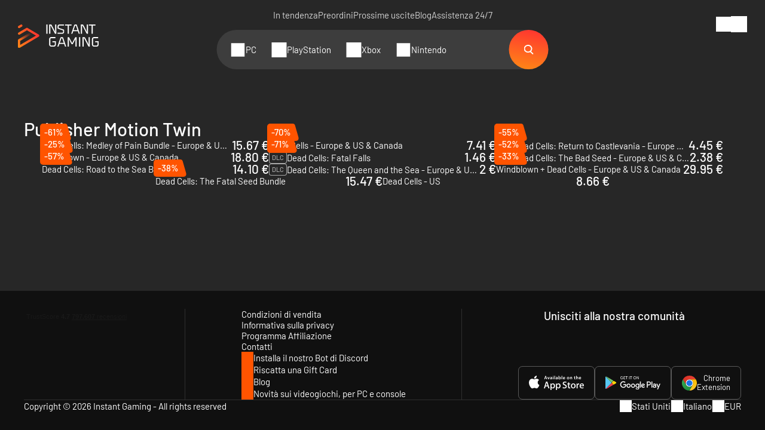

--- FILE ---
content_type: text/html; charset=UTF-8
request_url: https://www.instant-gaming.com/it/esplora/editori/motion-twin/
body_size: 39472
content:
<!DOCTYPE html>
<html xmlns="http://www.w3.org/1999/xhtml" xml:lang="it" lang="it" >
    <head><script type="text/javascript">(window.NREUM||(NREUM={})).init={ajax:{deny_list:["bam.nr-data.net"]},feature_flags:["soft_nav"]};(window.NREUM||(NREUM={})).loader_config={licenseKey:"548e8d9732",applicationID:"6048502",browserID:"6048504"};;/*! For license information please see nr-loader-rum-1.308.0.min.js.LICENSE.txt */
(()=>{var e,t,r={163:(e,t,r)=>{"use strict";r.d(t,{j:()=>E});var n=r(384),i=r(1741);var a=r(2555);r(860).K7.genericEvents;const s="experimental.resources",o="register",c=e=>{if(!e||"string"!=typeof e)return!1;try{document.createDocumentFragment().querySelector(e)}catch{return!1}return!0};var d=r(2614),u=r(944),l=r(8122);const f="[data-nr-mask]",g=e=>(0,l.a)(e,(()=>{const e={feature_flags:[],experimental:{allow_registered_children:!1,resources:!1},mask_selector:"*",block_selector:"[data-nr-block]",mask_input_options:{color:!1,date:!1,"datetime-local":!1,email:!1,month:!1,number:!1,range:!1,search:!1,tel:!1,text:!1,time:!1,url:!1,week:!1,textarea:!1,select:!1,password:!0}};return{ajax:{deny_list:void 0,block_internal:!0,enabled:!0,autoStart:!0},api:{get allow_registered_children(){return e.feature_flags.includes(o)||e.experimental.allow_registered_children},set allow_registered_children(t){e.experimental.allow_registered_children=t},duplicate_registered_data:!1},browser_consent_mode:{enabled:!1},distributed_tracing:{enabled:void 0,exclude_newrelic_header:void 0,cors_use_newrelic_header:void 0,cors_use_tracecontext_headers:void 0,allowed_origins:void 0},get feature_flags(){return e.feature_flags},set feature_flags(t){e.feature_flags=t},generic_events:{enabled:!0,autoStart:!0},harvest:{interval:30},jserrors:{enabled:!0,autoStart:!0},logging:{enabled:!0,autoStart:!0},metrics:{enabled:!0,autoStart:!0},obfuscate:void 0,page_action:{enabled:!0},page_view_event:{enabled:!0,autoStart:!0},page_view_timing:{enabled:!0,autoStart:!0},performance:{capture_marks:!1,capture_measures:!1,capture_detail:!0,resources:{get enabled(){return e.feature_flags.includes(s)||e.experimental.resources},set enabled(t){e.experimental.resources=t},asset_types:[],first_party_domains:[],ignore_newrelic:!0}},privacy:{cookies_enabled:!0},proxy:{assets:void 0,beacon:void 0},session:{expiresMs:d.wk,inactiveMs:d.BB},session_replay:{autoStart:!0,enabled:!1,preload:!1,sampling_rate:10,error_sampling_rate:100,collect_fonts:!1,inline_images:!1,fix_stylesheets:!0,mask_all_inputs:!0,get mask_text_selector(){return e.mask_selector},set mask_text_selector(t){c(t)?e.mask_selector="".concat(t,",").concat(f):""===t||null===t?e.mask_selector=f:(0,u.R)(5,t)},get block_class(){return"nr-block"},get ignore_class(){return"nr-ignore"},get mask_text_class(){return"nr-mask"},get block_selector(){return e.block_selector},set block_selector(t){c(t)?e.block_selector+=",".concat(t):""!==t&&(0,u.R)(6,t)},get mask_input_options(){return e.mask_input_options},set mask_input_options(t){t&&"object"==typeof t?e.mask_input_options={...t,password:!0}:(0,u.R)(7,t)}},session_trace:{enabled:!0,autoStart:!0},soft_navigations:{enabled:!0,autoStart:!0},spa:{enabled:!0,autoStart:!0},ssl:void 0,user_actions:{enabled:!0,elementAttributes:["id","className","tagName","type"]}}})());var p=r(6154),m=r(9324);let h=0;const v={buildEnv:m.F3,distMethod:m.Xs,version:m.xv,originTime:p.WN},b={consented:!1},y={appMetadata:{},get consented(){return this.session?.state?.consent||b.consented},set consented(e){b.consented=e},customTransaction:void 0,denyList:void 0,disabled:!1,harvester:void 0,isolatedBacklog:!1,isRecording:!1,loaderType:void 0,maxBytes:3e4,obfuscator:void 0,onerror:void 0,ptid:void 0,releaseIds:{},session:void 0,timeKeeper:void 0,registeredEntities:[],jsAttributesMetadata:{bytes:0},get harvestCount(){return++h}},_=e=>{const t=(0,l.a)(e,y),r=Object.keys(v).reduce((e,t)=>(e[t]={value:v[t],writable:!1,configurable:!0,enumerable:!0},e),{});return Object.defineProperties(t,r)};var w=r(5701);const x=e=>{const t=e.startsWith("http");e+="/",r.p=t?e:"https://"+e};var R=r(7836),k=r(3241);const A={accountID:void 0,trustKey:void 0,agentID:void 0,licenseKey:void 0,applicationID:void 0,xpid:void 0},S=e=>(0,l.a)(e,A),T=new Set;function E(e,t={},r,s){let{init:o,info:c,loader_config:d,runtime:u={},exposed:l=!0}=t;if(!c){const e=(0,n.pV)();o=e.init,c=e.info,d=e.loader_config}e.init=g(o||{}),e.loader_config=S(d||{}),c.jsAttributes??={},p.bv&&(c.jsAttributes.isWorker=!0),e.info=(0,a.D)(c);const f=e.init,m=[c.beacon,c.errorBeacon];T.has(e.agentIdentifier)||(f.proxy.assets&&(x(f.proxy.assets),m.push(f.proxy.assets)),f.proxy.beacon&&m.push(f.proxy.beacon),e.beacons=[...m],function(e){const t=(0,n.pV)();Object.getOwnPropertyNames(i.W.prototype).forEach(r=>{const n=i.W.prototype[r];if("function"!=typeof n||"constructor"===n)return;let a=t[r];e[r]&&!1!==e.exposed&&"micro-agent"!==e.runtime?.loaderType&&(t[r]=(...t)=>{const n=e[r](...t);return a?a(...t):n})})}(e),(0,n.US)("activatedFeatures",w.B)),u.denyList=[...f.ajax.deny_list||[],...f.ajax.block_internal?m:[]],u.ptid=e.agentIdentifier,u.loaderType=r,e.runtime=_(u),T.has(e.agentIdentifier)||(e.ee=R.ee.get(e.agentIdentifier),e.exposed=l,(0,k.W)({agentIdentifier:e.agentIdentifier,drained:!!w.B?.[e.agentIdentifier],type:"lifecycle",name:"initialize",feature:void 0,data:e.config})),T.add(e.agentIdentifier)}},384:(e,t,r)=>{"use strict";r.d(t,{NT:()=>s,US:()=>u,Zm:()=>o,bQ:()=>d,dV:()=>c,pV:()=>l});var n=r(6154),i=r(1863),a=r(1910);const s={beacon:"bam.nr-data.net",errorBeacon:"bam.nr-data.net"};function o(){return n.gm.NREUM||(n.gm.NREUM={}),void 0===n.gm.newrelic&&(n.gm.newrelic=n.gm.NREUM),n.gm.NREUM}function c(){let e=o();return e.o||(e.o={ST:n.gm.setTimeout,SI:n.gm.setImmediate||n.gm.setInterval,CT:n.gm.clearTimeout,XHR:n.gm.XMLHttpRequest,REQ:n.gm.Request,EV:n.gm.Event,PR:n.gm.Promise,MO:n.gm.MutationObserver,FETCH:n.gm.fetch,WS:n.gm.WebSocket},(0,a.i)(...Object.values(e.o))),e}function d(e,t){let r=o();r.initializedAgents??={},t.initializedAt={ms:(0,i.t)(),date:new Date},r.initializedAgents[e]=t}function u(e,t){o()[e]=t}function l(){return function(){let e=o();const t=e.info||{};e.info={beacon:s.beacon,errorBeacon:s.errorBeacon,...t}}(),function(){let e=o();const t=e.init||{};e.init={...t}}(),c(),function(){let e=o();const t=e.loader_config||{};e.loader_config={...t}}(),o()}},782:(e,t,r)=>{"use strict";r.d(t,{T:()=>n});const n=r(860).K7.pageViewTiming},860:(e,t,r)=>{"use strict";r.d(t,{$J:()=>u,K7:()=>c,P3:()=>d,XX:()=>i,Yy:()=>o,df:()=>a,qY:()=>n,v4:()=>s});const n="events",i="jserrors",a="browser/blobs",s="rum",o="browser/logs",c={ajax:"ajax",genericEvents:"generic_events",jserrors:i,logging:"logging",metrics:"metrics",pageAction:"page_action",pageViewEvent:"page_view_event",pageViewTiming:"page_view_timing",sessionReplay:"session_replay",sessionTrace:"session_trace",softNav:"soft_navigations",spa:"spa"},d={[c.pageViewEvent]:1,[c.pageViewTiming]:2,[c.metrics]:3,[c.jserrors]:4,[c.spa]:5,[c.ajax]:6,[c.sessionTrace]:7,[c.softNav]:8,[c.sessionReplay]:9,[c.logging]:10,[c.genericEvents]:11},u={[c.pageViewEvent]:s,[c.pageViewTiming]:n,[c.ajax]:n,[c.spa]:n,[c.softNav]:n,[c.metrics]:i,[c.jserrors]:i,[c.sessionTrace]:a,[c.sessionReplay]:a,[c.logging]:o,[c.genericEvents]:"ins"}},944:(e,t,r)=>{"use strict";r.d(t,{R:()=>i});var n=r(3241);function i(e,t){"function"==typeof console.debug&&(console.debug("New Relic Warning: https://github.com/newrelic/newrelic-browser-agent/blob/main/docs/warning-codes.md#".concat(e),t),(0,n.W)({agentIdentifier:null,drained:null,type:"data",name:"warn",feature:"warn",data:{code:e,secondary:t}}))}},1687:(e,t,r)=>{"use strict";r.d(t,{Ak:()=>d,Ze:()=>f,x3:()=>u});var n=r(3241),i=r(7836),a=r(3606),s=r(860),o=r(2646);const c={};function d(e,t){const r={staged:!1,priority:s.P3[t]||0};l(e),c[e].get(t)||c[e].set(t,r)}function u(e,t){e&&c[e]&&(c[e].get(t)&&c[e].delete(t),p(e,t,!1),c[e].size&&g(e))}function l(e){if(!e)throw new Error("agentIdentifier required");c[e]||(c[e]=new Map)}function f(e="",t="feature",r=!1){if(l(e),!e||!c[e].get(t)||r)return p(e,t);c[e].get(t).staged=!0,g(e)}function g(e){const t=Array.from(c[e]);t.every(([e,t])=>t.staged)&&(t.sort((e,t)=>e[1].priority-t[1].priority),t.forEach(([t])=>{c[e].delete(t),p(e,t)}))}function p(e,t,r=!0){const s=e?i.ee.get(e):i.ee,c=a.i.handlers;if(!s.aborted&&s.backlog&&c){if((0,n.W)({agentIdentifier:e,type:"lifecycle",name:"drain",feature:t}),r){const e=s.backlog[t],r=c[t];if(r){for(let t=0;e&&t<e.length;++t)m(e[t],r);Object.entries(r).forEach(([e,t])=>{Object.values(t||{}).forEach(t=>{t[0]?.on&&t[0]?.context()instanceof o.y&&t[0].on(e,t[1])})})}}s.isolatedBacklog||delete c[t],s.backlog[t]=null,s.emit("drain-"+t,[])}}function m(e,t){var r=e[1];Object.values(t[r]||{}).forEach(t=>{var r=e[0];if(t[0]===r){var n=t[1],i=e[3],a=e[2];n.apply(i,a)}})}},1738:(e,t,r)=>{"use strict";r.d(t,{U:()=>g,Y:()=>f});var n=r(3241),i=r(9908),a=r(1863),s=r(944),o=r(5701),c=r(3969),d=r(8362),u=r(860),l=r(4261);function f(e,t,r,a){const f=a||r;!f||f[e]&&f[e]!==d.d.prototype[e]||(f[e]=function(){(0,i.p)(c.xV,["API/"+e+"/called"],void 0,u.K7.metrics,r.ee),(0,n.W)({agentIdentifier:r.agentIdentifier,drained:!!o.B?.[r.agentIdentifier],type:"data",name:"api",feature:l.Pl+e,data:{}});try{return t.apply(this,arguments)}catch(e){(0,s.R)(23,e)}})}function g(e,t,r,n,s){const o=e.info;null===r?delete o.jsAttributes[t]:o.jsAttributes[t]=r,(s||null===r)&&(0,i.p)(l.Pl+n,[(0,a.t)(),t,r],void 0,"session",e.ee)}},1741:(e,t,r)=>{"use strict";r.d(t,{W:()=>a});var n=r(944),i=r(4261);class a{#e(e,...t){if(this[e]!==a.prototype[e])return this[e](...t);(0,n.R)(35,e)}addPageAction(e,t){return this.#e(i.hG,e,t)}register(e){return this.#e(i.eY,e)}recordCustomEvent(e,t){return this.#e(i.fF,e,t)}setPageViewName(e,t){return this.#e(i.Fw,e,t)}setCustomAttribute(e,t,r){return this.#e(i.cD,e,t,r)}noticeError(e,t){return this.#e(i.o5,e,t)}setUserId(e,t=!1){return this.#e(i.Dl,e,t)}setApplicationVersion(e){return this.#e(i.nb,e)}setErrorHandler(e){return this.#e(i.bt,e)}addRelease(e,t){return this.#e(i.k6,e,t)}log(e,t){return this.#e(i.$9,e,t)}start(){return this.#e(i.d3)}finished(e){return this.#e(i.BL,e)}recordReplay(){return this.#e(i.CH)}pauseReplay(){return this.#e(i.Tb)}addToTrace(e){return this.#e(i.U2,e)}setCurrentRouteName(e){return this.#e(i.PA,e)}interaction(e){return this.#e(i.dT,e)}wrapLogger(e,t,r){return this.#e(i.Wb,e,t,r)}measure(e,t){return this.#e(i.V1,e,t)}consent(e){return this.#e(i.Pv,e)}}},1863:(e,t,r)=>{"use strict";function n(){return Math.floor(performance.now())}r.d(t,{t:()=>n})},1910:(e,t,r)=>{"use strict";r.d(t,{i:()=>a});var n=r(944);const i=new Map;function a(...e){return e.every(e=>{if(i.has(e))return i.get(e);const t="function"==typeof e?e.toString():"",r=t.includes("[native code]"),a=t.includes("nrWrapper");return r||a||(0,n.R)(64,e?.name||t),i.set(e,r),r})}},2555:(e,t,r)=>{"use strict";r.d(t,{D:()=>o,f:()=>s});var n=r(384),i=r(8122);const a={beacon:n.NT.beacon,errorBeacon:n.NT.errorBeacon,licenseKey:void 0,applicationID:void 0,sa:void 0,queueTime:void 0,applicationTime:void 0,ttGuid:void 0,user:void 0,account:void 0,product:void 0,extra:void 0,jsAttributes:{},userAttributes:void 0,atts:void 0,transactionName:void 0,tNamePlain:void 0};function s(e){try{return!!e.licenseKey&&!!e.errorBeacon&&!!e.applicationID}catch(e){return!1}}const o=e=>(0,i.a)(e,a)},2614:(e,t,r)=>{"use strict";r.d(t,{BB:()=>s,H3:()=>n,g:()=>d,iL:()=>c,tS:()=>o,uh:()=>i,wk:()=>a});const n="NRBA",i="SESSION",a=144e5,s=18e5,o={STARTED:"session-started",PAUSE:"session-pause",RESET:"session-reset",RESUME:"session-resume",UPDATE:"session-update"},c={SAME_TAB:"same-tab",CROSS_TAB:"cross-tab"},d={OFF:0,FULL:1,ERROR:2}},2646:(e,t,r)=>{"use strict";r.d(t,{y:()=>n});class n{constructor(e){this.contextId=e}}},2843:(e,t,r)=>{"use strict";r.d(t,{G:()=>a,u:()=>i});var n=r(3878);function i(e,t=!1,r,i){(0,n.DD)("visibilitychange",function(){if(t)return void("hidden"===document.visibilityState&&e());e(document.visibilityState)},r,i)}function a(e,t,r){(0,n.sp)("pagehide",e,t,r)}},3241:(e,t,r)=>{"use strict";r.d(t,{W:()=>a});var n=r(6154);const i="newrelic";function a(e={}){try{n.gm.dispatchEvent(new CustomEvent(i,{detail:e}))}catch(e){}}},3606:(e,t,r)=>{"use strict";r.d(t,{i:()=>a});var n=r(9908);a.on=s;var i=a.handlers={};function a(e,t,r,a){s(a||n.d,i,e,t,r)}function s(e,t,r,i,a){a||(a="feature"),e||(e=n.d);var s=t[a]=t[a]||{};(s[r]=s[r]||[]).push([e,i])}},3878:(e,t,r)=>{"use strict";function n(e,t){return{capture:e,passive:!1,signal:t}}function i(e,t,r=!1,i){window.addEventListener(e,t,n(r,i))}function a(e,t,r=!1,i){document.addEventListener(e,t,n(r,i))}r.d(t,{DD:()=>a,jT:()=>n,sp:()=>i})},3969:(e,t,r)=>{"use strict";r.d(t,{TZ:()=>n,XG:()=>o,rs:()=>i,xV:()=>s,z_:()=>a});const n=r(860).K7.metrics,i="sm",a="cm",s="storeSupportabilityMetrics",o="storeEventMetrics"},4234:(e,t,r)=>{"use strict";r.d(t,{W:()=>a});var n=r(7836),i=r(1687);class a{constructor(e,t){this.agentIdentifier=e,this.ee=n.ee.get(e),this.featureName=t,this.blocked=!1}deregisterDrain(){(0,i.x3)(this.agentIdentifier,this.featureName)}}},4261:(e,t,r)=>{"use strict";r.d(t,{$9:()=>d,BL:()=>o,CH:()=>g,Dl:()=>_,Fw:()=>y,PA:()=>h,Pl:()=>n,Pv:()=>k,Tb:()=>l,U2:()=>a,V1:()=>R,Wb:()=>x,bt:()=>b,cD:()=>v,d3:()=>w,dT:()=>c,eY:()=>p,fF:()=>f,hG:()=>i,k6:()=>s,nb:()=>m,o5:()=>u});const n="api-",i="addPageAction",a="addToTrace",s="addRelease",o="finished",c="interaction",d="log",u="noticeError",l="pauseReplay",f="recordCustomEvent",g="recordReplay",p="register",m="setApplicationVersion",h="setCurrentRouteName",v="setCustomAttribute",b="setErrorHandler",y="setPageViewName",_="setUserId",w="start",x="wrapLogger",R="measure",k="consent"},5289:(e,t,r)=>{"use strict";r.d(t,{GG:()=>s,Qr:()=>c,sB:()=>o});var n=r(3878),i=r(6389);function a(){return"undefined"==typeof document||"complete"===document.readyState}function s(e,t){if(a())return e();const r=(0,i.J)(e),s=setInterval(()=>{a()&&(clearInterval(s),r())},500);(0,n.sp)("load",r,t)}function o(e){if(a())return e();(0,n.DD)("DOMContentLoaded",e)}function c(e){if(a())return e();(0,n.sp)("popstate",e)}},5607:(e,t,r)=>{"use strict";r.d(t,{W:()=>n});const n=(0,r(9566).bz)()},5701:(e,t,r)=>{"use strict";r.d(t,{B:()=>a,t:()=>s});var n=r(3241);const i=new Set,a={};function s(e,t){const r=t.agentIdentifier;a[r]??={},e&&"object"==typeof e&&(i.has(r)||(t.ee.emit("rumresp",[e]),a[r]=e,i.add(r),(0,n.W)({agentIdentifier:r,loaded:!0,drained:!0,type:"lifecycle",name:"load",feature:void 0,data:e})))}},6154:(e,t,r)=>{"use strict";r.d(t,{OF:()=>c,RI:()=>i,WN:()=>u,bv:()=>a,eN:()=>l,gm:()=>s,mw:()=>o,sb:()=>d});var n=r(1863);const i="undefined"!=typeof window&&!!window.document,a="undefined"!=typeof WorkerGlobalScope&&("undefined"!=typeof self&&self instanceof WorkerGlobalScope&&self.navigator instanceof WorkerNavigator||"undefined"!=typeof globalThis&&globalThis instanceof WorkerGlobalScope&&globalThis.navigator instanceof WorkerNavigator),s=i?window:"undefined"!=typeof WorkerGlobalScope&&("undefined"!=typeof self&&self instanceof WorkerGlobalScope&&self||"undefined"!=typeof globalThis&&globalThis instanceof WorkerGlobalScope&&globalThis),o=Boolean("hidden"===s?.document?.visibilityState),c=/iPad|iPhone|iPod/.test(s.navigator?.userAgent),d=c&&"undefined"==typeof SharedWorker,u=((()=>{const e=s.navigator?.userAgent?.match(/Firefox[/\s](\d+\.\d+)/);Array.isArray(e)&&e.length>=2&&e[1]})(),Date.now()-(0,n.t)()),l=()=>"undefined"!=typeof PerformanceNavigationTiming&&s?.performance?.getEntriesByType("navigation")?.[0]?.responseStart},6389:(e,t,r)=>{"use strict";function n(e,t=500,r={}){const n=r?.leading||!1;let i;return(...r)=>{n&&void 0===i&&(e.apply(this,r),i=setTimeout(()=>{i=clearTimeout(i)},t)),n||(clearTimeout(i),i=setTimeout(()=>{e.apply(this,r)},t))}}function i(e){let t=!1;return(...r)=>{t||(t=!0,e.apply(this,r))}}r.d(t,{J:()=>i,s:()=>n})},6630:(e,t,r)=>{"use strict";r.d(t,{T:()=>n});const n=r(860).K7.pageViewEvent},7699:(e,t,r)=>{"use strict";r.d(t,{It:()=>a,KC:()=>o,No:()=>i,qh:()=>s});var n=r(860);const i=16e3,a=1e6,s="SESSION_ERROR",o={[n.K7.logging]:!0,[n.K7.genericEvents]:!1,[n.K7.jserrors]:!1,[n.K7.ajax]:!1}},7836:(e,t,r)=>{"use strict";r.d(t,{P:()=>o,ee:()=>c});var n=r(384),i=r(8990),a=r(2646),s=r(5607);const o="nr@context:".concat(s.W),c=function e(t,r){var n={},s={},u={},l=!1;try{l=16===r.length&&d.initializedAgents?.[r]?.runtime.isolatedBacklog}catch(e){}var f={on:p,addEventListener:p,removeEventListener:function(e,t){var r=n[e];if(!r)return;for(var i=0;i<r.length;i++)r[i]===t&&r.splice(i,1)},emit:function(e,r,n,i,a){!1!==a&&(a=!0);if(c.aborted&&!i)return;t&&a&&t.emit(e,r,n);var o=g(n);m(e).forEach(e=>{e.apply(o,r)});var d=v()[s[e]];d&&d.push([f,e,r,o]);return o},get:h,listeners:m,context:g,buffer:function(e,t){const r=v();if(t=t||"feature",f.aborted)return;Object.entries(e||{}).forEach(([e,n])=>{s[n]=t,t in r||(r[t]=[])})},abort:function(){f._aborted=!0,Object.keys(f.backlog).forEach(e=>{delete f.backlog[e]})},isBuffering:function(e){return!!v()[s[e]]},debugId:r,backlog:l?{}:t&&"object"==typeof t.backlog?t.backlog:{},isolatedBacklog:l};return Object.defineProperty(f,"aborted",{get:()=>{let e=f._aborted||!1;return e||(t&&(e=t.aborted),e)}}),f;function g(e){return e&&e instanceof a.y?e:e?(0,i.I)(e,o,()=>new a.y(o)):new a.y(o)}function p(e,t){n[e]=m(e).concat(t)}function m(e){return n[e]||[]}function h(t){return u[t]=u[t]||e(f,t)}function v(){return f.backlog}}(void 0,"globalEE"),d=(0,n.Zm)();d.ee||(d.ee=c)},8122:(e,t,r)=>{"use strict";r.d(t,{a:()=>i});var n=r(944);function i(e,t){try{if(!e||"object"!=typeof e)return(0,n.R)(3);if(!t||"object"!=typeof t)return(0,n.R)(4);const r=Object.create(Object.getPrototypeOf(t),Object.getOwnPropertyDescriptors(t)),a=0===Object.keys(r).length?e:r;for(let s in a)if(void 0!==e[s])try{if(null===e[s]){r[s]=null;continue}Array.isArray(e[s])&&Array.isArray(t[s])?r[s]=Array.from(new Set([...e[s],...t[s]])):"object"==typeof e[s]&&"object"==typeof t[s]?r[s]=i(e[s],t[s]):r[s]=e[s]}catch(e){r[s]||(0,n.R)(1,e)}return r}catch(e){(0,n.R)(2,e)}}},8362:(e,t,r)=>{"use strict";r.d(t,{d:()=>a});var n=r(9566),i=r(1741);class a extends i.W{agentIdentifier=(0,n.LA)(16)}},8374:(e,t,r)=>{r.nc=(()=>{try{return document?.currentScript?.nonce}catch(e){}return""})()},8990:(e,t,r)=>{"use strict";r.d(t,{I:()=>i});var n=Object.prototype.hasOwnProperty;function i(e,t,r){if(n.call(e,t))return e[t];var i=r();if(Object.defineProperty&&Object.keys)try{return Object.defineProperty(e,t,{value:i,writable:!0,enumerable:!1}),i}catch(e){}return e[t]=i,i}},9324:(e,t,r)=>{"use strict";r.d(t,{F3:()=>i,Xs:()=>a,xv:()=>n});const n="1.308.0",i="PROD",a="CDN"},9566:(e,t,r)=>{"use strict";r.d(t,{LA:()=>o,bz:()=>s});var n=r(6154);const i="xxxxxxxx-xxxx-4xxx-yxxx-xxxxxxxxxxxx";function a(e,t){return e?15&e[t]:16*Math.random()|0}function s(){const e=n.gm?.crypto||n.gm?.msCrypto;let t,r=0;return e&&e.getRandomValues&&(t=e.getRandomValues(new Uint8Array(30))),i.split("").map(e=>"x"===e?a(t,r++).toString(16):"y"===e?(3&a()|8).toString(16):e).join("")}function o(e){const t=n.gm?.crypto||n.gm?.msCrypto;let r,i=0;t&&t.getRandomValues&&(r=t.getRandomValues(new Uint8Array(e)));const s=[];for(var o=0;o<e;o++)s.push(a(r,i++).toString(16));return s.join("")}},9908:(e,t,r)=>{"use strict";r.d(t,{d:()=>n,p:()=>i});var n=r(7836).ee.get("handle");function i(e,t,r,i,a){a?(a.buffer([e],i),a.emit(e,t,r)):(n.buffer([e],i),n.emit(e,t,r))}}},n={};function i(e){var t=n[e];if(void 0!==t)return t.exports;var a=n[e]={exports:{}};return r[e](a,a.exports,i),a.exports}i.m=r,i.d=(e,t)=>{for(var r in t)i.o(t,r)&&!i.o(e,r)&&Object.defineProperty(e,r,{enumerable:!0,get:t[r]})},i.f={},i.e=e=>Promise.all(Object.keys(i.f).reduce((t,r)=>(i.f[r](e,t),t),[])),i.u=e=>"nr-rum-1.308.0.min.js",i.o=(e,t)=>Object.prototype.hasOwnProperty.call(e,t),e={},t="NRBA-1.308.0.PROD:",i.l=(r,n,a,s)=>{if(e[r])e[r].push(n);else{var o,c;if(void 0!==a)for(var d=document.getElementsByTagName("script"),u=0;u<d.length;u++){var l=d[u];if(l.getAttribute("src")==r||l.getAttribute("data-webpack")==t+a){o=l;break}}if(!o){c=!0;var f={296:"sha512-+MIMDsOcckGXa1EdWHqFNv7P+JUkd5kQwCBr3KE6uCvnsBNUrdSt4a/3/L4j4TxtnaMNjHpza2/erNQbpacJQA=="};(o=document.createElement("script")).charset="utf-8",i.nc&&o.setAttribute("nonce",i.nc),o.setAttribute("data-webpack",t+a),o.src=r,0!==o.src.indexOf(window.location.origin+"/")&&(o.crossOrigin="anonymous"),f[s]&&(o.integrity=f[s])}e[r]=[n];var g=(t,n)=>{o.onerror=o.onload=null,clearTimeout(p);var i=e[r];if(delete e[r],o.parentNode&&o.parentNode.removeChild(o),i&&i.forEach(e=>e(n)),t)return t(n)},p=setTimeout(g.bind(null,void 0,{type:"timeout",target:o}),12e4);o.onerror=g.bind(null,o.onerror),o.onload=g.bind(null,o.onload),c&&document.head.appendChild(o)}},i.r=e=>{"undefined"!=typeof Symbol&&Symbol.toStringTag&&Object.defineProperty(e,Symbol.toStringTag,{value:"Module"}),Object.defineProperty(e,"__esModule",{value:!0})},i.p="https://js-agent.newrelic.com/",(()=>{var e={374:0,840:0};i.f.j=(t,r)=>{var n=i.o(e,t)?e[t]:void 0;if(0!==n)if(n)r.push(n[2]);else{var a=new Promise((r,i)=>n=e[t]=[r,i]);r.push(n[2]=a);var s=i.p+i.u(t),o=new Error;i.l(s,r=>{if(i.o(e,t)&&(0!==(n=e[t])&&(e[t]=void 0),n)){var a=r&&("load"===r.type?"missing":r.type),s=r&&r.target&&r.target.src;o.message="Loading chunk "+t+" failed: ("+a+": "+s+")",o.name="ChunkLoadError",o.type=a,o.request=s,n[1](o)}},"chunk-"+t,t)}};var t=(t,r)=>{var n,a,[s,o,c]=r,d=0;if(s.some(t=>0!==e[t])){for(n in o)i.o(o,n)&&(i.m[n]=o[n]);if(c)c(i)}for(t&&t(r);d<s.length;d++)a=s[d],i.o(e,a)&&e[a]&&e[a][0](),e[a]=0},r=self["webpackChunk:NRBA-1.308.0.PROD"]=self["webpackChunk:NRBA-1.308.0.PROD"]||[];r.forEach(t.bind(null,0)),r.push=t.bind(null,r.push.bind(r))})(),(()=>{"use strict";i(8374);var e=i(8362),t=i(860);const r=Object.values(t.K7);var n=i(163);var a=i(9908),s=i(1863),o=i(4261),c=i(1738);var d=i(1687),u=i(4234),l=i(5289),f=i(6154),g=i(944),p=i(384);const m=e=>f.RI&&!0===e?.privacy.cookies_enabled;function h(e){return!!(0,p.dV)().o.MO&&m(e)&&!0===e?.session_trace.enabled}var v=i(6389),b=i(7699);class y extends u.W{constructor(e,t){super(e.agentIdentifier,t),this.agentRef=e,this.abortHandler=void 0,this.featAggregate=void 0,this.loadedSuccessfully=void 0,this.onAggregateImported=new Promise(e=>{this.loadedSuccessfully=e}),this.deferred=Promise.resolve(),!1===e.init[this.featureName].autoStart?this.deferred=new Promise((t,r)=>{this.ee.on("manual-start-all",(0,v.J)(()=>{(0,d.Ak)(e.agentIdentifier,this.featureName),t()}))}):(0,d.Ak)(e.agentIdentifier,t)}importAggregator(e,t,r={}){if(this.featAggregate)return;const n=async()=>{let n;await this.deferred;try{if(m(e.init)){const{setupAgentSession:t}=await i.e(296).then(i.bind(i,3305));n=t(e)}}catch(e){(0,g.R)(20,e),this.ee.emit("internal-error",[e]),(0,a.p)(b.qh,[e],void 0,this.featureName,this.ee)}try{if(!this.#t(this.featureName,n,e.init))return(0,d.Ze)(this.agentIdentifier,this.featureName),void this.loadedSuccessfully(!1);const{Aggregate:i}=await t();this.featAggregate=new i(e,r),e.runtime.harvester.initializedAggregates.push(this.featAggregate),this.loadedSuccessfully(!0)}catch(e){(0,g.R)(34,e),this.abortHandler?.(),(0,d.Ze)(this.agentIdentifier,this.featureName,!0),this.loadedSuccessfully(!1),this.ee&&this.ee.abort()}};f.RI?(0,l.GG)(()=>n(),!0):n()}#t(e,r,n){if(this.blocked)return!1;switch(e){case t.K7.sessionReplay:return h(n)&&!!r;case t.K7.sessionTrace:return!!r;default:return!0}}}var _=i(6630),w=i(2614),x=i(3241);class R extends y{static featureName=_.T;constructor(e){var t;super(e,_.T),this.setupInspectionEvents(e.agentIdentifier),t=e,(0,c.Y)(o.Fw,function(e,r){"string"==typeof e&&("/"!==e.charAt(0)&&(e="/"+e),t.runtime.customTransaction=(r||"http://custom.transaction")+e,(0,a.p)(o.Pl+o.Fw,[(0,s.t)()],void 0,void 0,t.ee))},t),this.importAggregator(e,()=>i.e(296).then(i.bind(i,3943)))}setupInspectionEvents(e){const t=(t,r)=>{t&&(0,x.W)({agentIdentifier:e,timeStamp:t.timeStamp,loaded:"complete"===t.target.readyState,type:"window",name:r,data:t.target.location+""})};(0,l.sB)(e=>{t(e,"DOMContentLoaded")}),(0,l.GG)(e=>{t(e,"load")}),(0,l.Qr)(e=>{t(e,"navigate")}),this.ee.on(w.tS.UPDATE,(t,r)=>{(0,x.W)({agentIdentifier:e,type:"lifecycle",name:"session",data:r})})}}class k extends e.d{constructor(e){var t;(super(),f.gm)?(this.features={},(0,p.bQ)(this.agentIdentifier,this),this.desiredFeatures=new Set(e.features||[]),this.desiredFeatures.add(R),(0,n.j)(this,e,e.loaderType||"agent"),t=this,(0,c.Y)(o.cD,function(e,r,n=!1){if("string"==typeof e){if(["string","number","boolean"].includes(typeof r)||null===r)return(0,c.U)(t,e,r,o.cD,n);(0,g.R)(40,typeof r)}else(0,g.R)(39,typeof e)},t),function(e){(0,c.Y)(o.Dl,function(t,r=!1){if("string"!=typeof t&&null!==t)return void(0,g.R)(41,typeof t);const n=e.info.jsAttributes["enduser.id"];r&&null!=n&&n!==t?(0,a.p)(o.Pl+"setUserIdAndResetSession",[t],void 0,"session",e.ee):(0,c.U)(e,"enduser.id",t,o.Dl,!0)},e)}(this),function(e){(0,c.Y)(o.nb,function(t){if("string"==typeof t||null===t)return(0,c.U)(e,"application.version",t,o.nb,!1);(0,g.R)(42,typeof t)},e)}(this),function(e){(0,c.Y)(o.d3,function(){e.ee.emit("manual-start-all")},e)}(this),function(e){(0,c.Y)(o.Pv,function(t=!0){if("boolean"==typeof t){if((0,a.p)(o.Pl+o.Pv,[t],void 0,"session",e.ee),e.runtime.consented=t,t){const t=e.features.page_view_event;t.onAggregateImported.then(e=>{const r=t.featAggregate;e&&!r.sentRum&&r.sendRum()})}}else(0,g.R)(65,typeof t)},e)}(this),this.run()):(0,g.R)(21)}get config(){return{info:this.info,init:this.init,loader_config:this.loader_config,runtime:this.runtime}}get api(){return this}run(){try{const e=function(e){const t={};return r.forEach(r=>{t[r]=!!e[r]?.enabled}),t}(this.init),n=[...this.desiredFeatures];n.sort((e,r)=>t.P3[e.featureName]-t.P3[r.featureName]),n.forEach(r=>{if(!e[r.featureName]&&r.featureName!==t.K7.pageViewEvent)return;if(r.featureName===t.K7.spa)return void(0,g.R)(67);const n=function(e){switch(e){case t.K7.ajax:return[t.K7.jserrors];case t.K7.sessionTrace:return[t.K7.ajax,t.K7.pageViewEvent];case t.K7.sessionReplay:return[t.K7.sessionTrace];case t.K7.pageViewTiming:return[t.K7.pageViewEvent];default:return[]}}(r.featureName).filter(e=>!(e in this.features));n.length>0&&(0,g.R)(36,{targetFeature:r.featureName,missingDependencies:n}),this.features[r.featureName]=new r(this)})}catch(e){(0,g.R)(22,e);for(const e in this.features)this.features[e].abortHandler?.();const t=(0,p.Zm)();delete t.initializedAgents[this.agentIdentifier]?.features,delete this.sharedAggregator;return t.ee.get(this.agentIdentifier).abort(),!1}}}var A=i(2843),S=i(782);class T extends y{static featureName=S.T;constructor(e){super(e,S.T),f.RI&&((0,A.u)(()=>(0,a.p)("docHidden",[(0,s.t)()],void 0,S.T,this.ee),!0),(0,A.G)(()=>(0,a.p)("winPagehide",[(0,s.t)()],void 0,S.T,this.ee)),this.importAggregator(e,()=>i.e(296).then(i.bind(i,2117))))}}var E=i(3969);class I extends y{static featureName=E.TZ;constructor(e){super(e,E.TZ),f.RI&&document.addEventListener("securitypolicyviolation",e=>{(0,a.p)(E.xV,["Generic/CSPViolation/Detected"],void 0,this.featureName,this.ee)}),this.importAggregator(e,()=>i.e(296).then(i.bind(i,9623)))}}new k({features:[R,T,I],loaderType:"lite"})})()})();</script>
        <title>Offerte e sconti per i migliori giochi Publisher Motion Twin</title>

                    <meta name="robots" content="index,follow,all">
        
        <meta name="description" content="Compra giochi Publisher Motion Twin ad un prezzo più basso su Instant Gaming, il posto dove comprare i tuoi giochi al miglior prezzo con consegna immediata!">
        <meta name="keywords" content="Offerte e sconti per i migliori giochi Publisher Motion Twin">
        <meta name="google-signin-clientid" content="838762527992-af3vk70ipe4m8501kl7695adctrm1vc7.apps.googleusercontent.com">
        <meta name="format-detection" content="telephone=no">

                
        <!-- Responsive stuff -->
                    <meta name="viewport" content="width=device-width, initial-scale=1, minimum-scale=1.0, maximum-scale=1" >
        
        <link rel="shortcut icon" type="image/png" href="https://www.instant-gaming.com/favicon.ico">
        <link rel="apple-touch-icon" href="https://www.instant-gaming.com/apple-touch-icon.png?v=2">
        <link rel="android-touch-icon" href="https://www.instant-gaming.com/apple-touch-icon.png?v=2">

                    <link rel="canonical" href="https://www.instant-gaming.com/it/esplora/editori/motion-twin/" />
        
        <!-- Performance tweaks -->
        <link rel="preconnect" href="https://gaming-cdn.com" crossorigin>
        <link rel="preload" href="/themes/igv2/fonts/barlow-regular.woff2" as="font" type="font/woff2" crossorigin>
        <link rel="preload" href="/themes/igv2/fonts/barlow-medium.woff2" as="font" type="font/woff2" crossorigin>
                <link rel="preload" href="https://www.googletagmanager.com/gtm.js?id=GTM-K27NW62" as="script" crossorigin>
                <link rel="preconnect" href="https://connect.facebook.net" crossorigin>

                    <link href="/themes/igv2/assets/store.css?v=e50ffce8" rel="stylesheet" type="text/css">
        
        <script src="//widget.trustpilot.com/bootstrap/v5/tp.widget.bootstrap.min.js" async></script>
        <script defer src="/themes/igv2/js/jquery-3.6.3.min.js"></script>
        <script defer src="/themes/igv2/js/vue.min.js"></script>

                    <script type='text/javascript'>
    (function(u){var d=document,s=d.getElementsByTagName('script')[0],g=d.createElement('script');
        g.type='text/javascript';g.src=u;g.defer=!0;g.async=!0;s.parentNode.insertBefore(g, s)})
    ('https://tk.instant-gaming.com/50326/tag_50326_1.js')
</script>

        
        <script>
            function lazyLoadImage(item) {
                const image = new Image();
                const src = item.getAttribute('data-src');

                if (null === src) {
                    return;
                }

                item.onload = null;
                image.src = src;

                image.onload = function () {
                    item.setAttribute('src', src);
                };
            }

            function defer(fn) {
                window.addEventListener('DOMContentLoaded', fn);
            }

            window.URLS = {
                'WEB': 'https://www.instant-gaming.com',
                'CDN': 'https://gaming-cdn.com/'
            };

            // Browser environment sniffing
            const UA = typeof window !== 'undefined' && window.navigator.userAgent.toLowerCase();
            window.isUAG = (UA && /instant-gaming-uag/.test(UA));
            window.isUAGIGNews = (UA && /instant-gaming-uag-news/.test(UA));
            window.isUAGIG = window.isUAG && !window.isUAGIGNews;
            window.isMobile = window.isUAG || (UA && /iphone|ipad|ipod|android|blackberry|opera mini|iemobile|crios|opios|mobile|fxios/.test(UA));
            window.isIOS = (UA && /iphone|ipad|ipod|ios/.test(UA));

            defer(function() {
                if (window.isUAG) {
                    $('body').addClass('uag');
                }
                if (window.isIOS) {
                    $('body').addClass('ios');
                }
            });

            window.user = {
                lang: "it",
                countryCode: "US",
                isAuthenticated: false,
                                currency: {
                    label: "EUR",
                    format: "%s&nbsp;\u20ac",
                    symbol: "\u20ac",
                    rate: "1.000000000",
                    decimal_separator: ".",
                    thousand_separator: "",
                    can_supports_price: false
                }
            };
            window.currencies = {"EUR":{"id":1,"currency":"EUR","tx":"1.000000000","format":"%s&nbsp;\u20ac","symbol":"\u20ac","native":1,"tx_real":"1.000000000","_created_at":"2023-10-11 14:54:26","_updated_at":"2025-05-20 16:36:29","decimal_separator":".","thousand_separator":""},"USD":{"id":2,"currency":"USD","tx":"1.164567339","format":"$%s","symbol":"$","native":1,"tx_real":"1.164567339","_created_at":"2023-10-11 14:54:26","_updated_at":"2026-01-20 00:00:03","decimal_separator":".","thousand_separator":""},"GBP":{"id":3,"currency":"GBP","tx":"0.867403527","format":"\u00a3%s","symbol":"\u00a3","native":1,"tx_real":"0.867403527","_created_at":"2023-10-11 14:54:26","_updated_at":"2026-01-20 00:00:03","decimal_separator":".","thousand_separator":""},"DKK":{"id":4,"currency":"DKK","tx":"7.470762372","format":"%s&nbsp;kr.","symbol":"kr.","native":1,"tx_real":"7.470762372","_created_at":"2023-10-11 14:54:26","_updated_at":"2026-01-20 00:00:03","decimal_separator":".","thousand_separator":""},"CHF":{"id":5,"currency":"CHF","tx":"0.928624832","format":"%s&nbsp;CHF","symbol":"CHF","native":1,"tx_real":"0.928624832","_created_at":"2023-10-11 14:54:26","_updated_at":"2026-01-20 00:00:03","decimal_separator":".","thousand_separator":""},"BRL":{"id":6,"currency":"BRL","tx":"6.254308899","format":"R$&nbsp;%s","symbol":"R$","native":1,"tx_real":"6.254308899","_created_at":"2023-10-11 14:54:26","_updated_at":"2026-01-20 00:00:03","decimal_separator":",","thousand_separator":"."},"CAD":{"id":7,"currency":"CAD","tx":"1.615010341","format":"$%s","symbol":"$","native":1,"tx_real":"1.615010341","_created_at":"2023-10-11 14:54:26","_updated_at":"2026-01-20 00:00:03","decimal_separator":".","thousand_separator":""},"RSD":{"id":8,"currency":"RSD","tx":"117.362560091","format":"%s&nbsp;RSD","symbol":"RSD","native":0,"tx_real":"117.362560091","_created_at":"2023-10-11 14:54:26","_updated_at":"2026-01-20 00:00:03","decimal_separator":".","thousand_separator":""},"CZK":{"id":9,"currency":"CZK","tx":"24.299703734","format":"%s&nbsp;K\u010d","symbol":"K\u010d","native":1,"tx_real":"24.299703734","_created_at":"2023-10-11 14:54:26","_updated_at":"2026-01-20 00:00:03","decimal_separator":".","thousand_separator":""},"AUD":{"id":114,"currency":"AUD","tx":"1.734635863","format":"$%s","symbol":"$","native":1,"tx_real":"1.734635863","_created_at":"2023-10-11 14:54:26","_updated_at":"2026-01-20 00:00:03","decimal_separator":".","thousand_separator":""},"SEK":{"id":115,"currency":"SEK","tx":"10.721452960","format":"%s&nbsp;kr","symbol":"kr","native":1,"tx_real":"10.721452960","_created_at":"2023-10-11 14:54:26","_updated_at":"2026-01-20 00:00:03","decimal_separator":".","thousand_separator":""},"PLN":{"id":18266,"currency":"PLN","tx":"4.223586448","format":"%s&nbsp;z\u0142","symbol":"z\u0142","native":1,"tx_real":"4.223586448","_created_at":"2023-10-11 14:54:26","_updated_at":"2026-01-20 00:00:03","decimal_separator":".","thousand_separator":""},"NOK":{"id":19057,"currency":"NOK","tx":"11.719490664","format":"kr&nbsp;%s","symbol":"kr","native":0,"tx_real":"11.719490664","_created_at":"2023-10-11 14:54:26","_updated_at":"2026-01-20 00:00:03","decimal_separator":".","thousand_separator":""},"AED":{"id":19058,"currency":"AED","tx":"4.276873555","format":"AED&nbsp;%s","symbol":"AED","native":0,"tx_real":"4.276873555","_created_at":"2023-10-11 14:54:26","_updated_at":"2026-01-20 00:00:03","decimal_separator":".","thousand_separator":""}};window.globalLangs = {"_MENU_PREORDER_PANEL_AVAILABLE_IN_X_DAYS_":"Tra %d giorni","_MENU_PREORDER_PANEL_AVAILABLE_TOMORROW_":"Domani","_MENU_PREORDER_PANEL_AVAILABLE_TODAY_":"Oggi","_MENU_PREORDER_PANEL_AVAILABLE_YESTERDAY_":"Ieri","_LANGUAGES_PRODUCT_BADGE_PREORDER_":"Preordine","_LANGUAGES_PRODUCT_BADGE_BLACK_FRIDAY_":"Selezione del Black Friday","_URL_BUY_":"comprare","_URL_DOWNLOAD_":"scaricare","_ERROR_OCCURRED_":"Si \u00e8 verificato un errore, riprova o contatta l'assistenza se l'errore persiste","_SEARCH_SEARCH_":"Risultati della ricerca","_REPORT_WIDGET_CONFIRM_":"Are you sure you want to report this content ? Our team will review your submission within 24h."};window.langs = { };             
        </script>

        <script defer src="/min/ig-igv2-js.js?v=e50ffce8"></script>        <script defer src="/min/ig-igv2-js-category.js?v=e50ffce8"></script>
        <!-- GTM -->
        <script>
            window.dataLayer = window.dataLayer || [];

            dataLayer.push({
                                'customerStatus': "Visitor",
                'countryCode': "US",
                'currency': "EUR"
            });

            
                        (function(w,d,s,l,i){ w[l]=w[l]||[];w[l].push({ 'gtm.start': new Date().getTime(),event:'gtm.js' }); var f=d.getElementsByTagName(s)[0], j=d.createElement(s),dl=l!='dataLayer'?'&l='+l:'';j.async=true;j.src='https://www.googletagmanager.com/gtm.js?id='+i+dl;f.parentNode.insertBefore(j,f); })(window,document,'script','dataLayer','GTM-K27NW62');
            
            
            dataLayer.push({ event: 'done' });
        </script>

        <meta property="og:title" content="Offerte e sconti per i migliori giochi Publisher Motion Twin" >
        <meta property="twitter:title" content="Offerte e sconti per i migliori giochi Publisher Motion Twin">
        <meta property="og:site_name" itemprop="name" content="Instant-Gaming.com" >
        <meta property="twitter:site" content="@InstantGamingIT" >
        <meta property="twitter:card" content="summary_large_image">
        <meta property="twitter:creator" content="@InstantGamingIT">

                    <meta property="og:url" itemprop="url" content="https://www.instant-gaming.com/it/esplora/editori/motion-twin/" >
        
                    
                                    <meta property="og:image" content="https://www.instant-gaming.com/themes/igv2/images/opengraph.png">
                    <meta property="twitter:image" content="https://www.instant-gaming.com/themes/igv2/images/opengraph.png">
                
                <meta property="og:image:alt" content="Instant-Gaming banner">
                <meta property="twitter:image:alt" content="Instant-Gaming banner">
            
        
        <meta property="fb:app_id" content="252070411609330" >

        
                                    <link rel="alternate" hreflang="br" href="https://www.instant-gaming.com/br/explorar/editora/motion-twin/" >
                            <link rel="alternate" hreflang="da" href="https://www.instant-gaming.com/da/discover/publishers/motion-twin/" >
                            <link rel="alternate" hreflang="de" href="https://www.instant-gaming.com/de/entdecken/herausgeber/motion-twin/" >
                            <link rel="alternate" hreflang="en" href="https://www.instant-gaming.com/en/discover/publishers/motion-twin/" >
                            <link rel="alternate" hreflang="es" href="https://www.instant-gaming.com/es/descubre/editores/motion-twin/" >
                            <link rel="alternate" hreflang="fr" href="https://www.instant-gaming.com/fr/decouvrir/editeurs/motion-twin/" >
                            <link rel="alternate" hreflang="it" href="https://www.instant-gaming.com/it/esplora/editori/motion-twin/" >
                            <link rel="alternate" hreflang="nl" href="https://www.instant-gaming.com/nl/discover/publishers/motion-twin/" >
                            <link rel="alternate" hreflang="pl" href="https://www.instant-gaming.com/pl/odkryj/wydawcy/motion-twin/" >
                            <link rel="alternate" hreflang="pt" href="https://www.instant-gaming.com/pt/explorar/editora/motion-twin/" >
                    
        
    </head>

    <body
        class="
            act-category
            ct-US
                                                                                                                                                    search-home
                                                                                    
        "
    >
        
                    <noscript>
                <iframe
                    src="https://www.googletagmanager.com/ns.html?id=GTM-K27NW62"
                    height="0"
                    width="0"
                    style="display: none; visibility: hidden"
                ></iframe>
            </noscript>
        
        
            
            
            <div itemscope itemtype="https://schema.org/Store">
            <meta itemprop="name" content="Instant-Gaming.com" />
            <meta itemprop="address" content="https://www.instant-gaming.com" />
            <div itemprop="aggregateRating" itemscope itemtype="https://schema.org/AggregateRating">
                <meta itemprop="reviewCount" content="1567336" />
                <meta itemprop="ratingValue" content="4.9" />
            </div>
        </div>
    
    <div class="top-marker"></div>

    
    <header class="
        header-container
            ">
        
        <a
            href="/it/"
            title="Inizio"
            class="logo-ig search-bar-click-handle"
        >
            <img alt="Logo Instant Gaming" src="/themes/igv2/images/logos/logo-instant-gaming.svg">
        </a>

                    <div class="menu">
    <nav aria-label="Menu secondario">
        <ul class="trendings">
            <li>
                <a
                    class="
                        links
                                            "
                    href="https://www.instant-gaming.com/it/in-tendenza/"
                >
                    In tendenza
                </a>
            </li>

            <li>
                <a
                    class="
                        links
                        preorder
                                            "
                    href="https://www.instant-gaming.com/it/preordini/"
                >
                    Preordini
                </a>
            </li>

            <li>
                <a
                    class="
                        links
                        upcoming
                                            "
                    href="https://www.instant-gaming.com/it/in-arrivo/"
                >
                    Prossime uscite
                </a>
            </li>

                            <li>
                    <a
                        class="
                            links
                                                    "
                        href="https://www.instant-gaming.com/it/blog/"
                                            >
                        Blog
                    </a>
                </li>
            
            <li>
                <a
                    class="
                        links
                        support
                                            "
                    href="https://www.instant-gaming.com/it/servizio-clienti/"
                >
                    Assistenza 24/7
                </a>
            </li>
        </ul>
    </nav>

    <div class="product-menu">
        <nav aria-label="Menu principale">
            <ul class="links">
                <li
                    class="
                        nav
                        pc
                                            "
                    id="nav-pc"
                >
                    <a class="access" href="https://www.instant-gaming.com/it/pc/">
                        <div class="icon-pc icon-s"></div>
                        <span class="title">
                            PC
                        </span>
                    </a>
                </li>

                <li
                    class="
                        nav
                        playstation
                                            "
                    id="nav-playstation"
                >
                    <a class="access" href="https://www.instant-gaming.com/it/playstation/">
                        <div class="icon-playstation icon-s"></div>
                        <span class="title">
                            PlayStation
                        </span>
                    </a>
                </li>

                <li
                    class="
                        nav
                        xbox
                                            "
                    id="nav-xbox"
                >
                    <a class="access" href="https://www.instant-gaming.com/it/xbox/">
                        <div class="icon-xbox icon-s"></div>
                        <span class="title">
                            Xbox
                        </span>
                    </a>
                </li>

                <li
                    class="
                        nav
                        nintendo
                                            "
                    id="nav-nintendo"
                >
                    <a class="access" href="https://www.instant-gaming.com/it/nintendo/">
                        <div class="icon-switch icon-s"></div>
                        <span class="title">
                            Nintendo
                        </span>
                    </a>
                </li>
            </ul>
        </nav>

        
        <div
        id="search-bar-app"
        class="ig-search-form search-bar-focus"
    >
        <form
            id="ig-search-form"
            action="https://www.instant-gaming.com/it/ricerca/"
            method="get"
            role="search"
                        @submit.prevent="onSubmit()"
        >
            <meta
                itemprop="target"
                content="https://www.instant-gaming.com/it/ricerca/?q={q}"
            />

            <div
                class="ig-search"
                id="ig-search"
                accesskey="s"
            >
                <input class="search-input" id="ig-header-search-box-input" name="q" autocomplete="off" spellcheck="false" autocapitalize="off" itemprop="query-input"placeholder="Minecraft, RPG, multiplayer..."v-model.trim="query" ref="input"@focus="onFocus()" aria-haspopup="true":aria-expanded="String(isAutocompletionOpen)" /><div class="icon-backspace icon-s"@click.prevent="clear()" ></div><div class="close-search"@click.prevent="close()" >+</div><div class="icon-search-input"@click.prevent="open()" ></div>

                                    <a
                        v-show="isAdvancedButtonShown"
                        class="search-advanced mimic"
                        id="ig-header-search-box-submit"
                        href="https://www.instant-gaming.com/it/ricerca/"
                        @click.prevent="onSubmit()"
                        ref="advancedButton"
                    >
                        Ricerca avanzata
                    </a>
                            </div>
        </form>
    </div>

    <script>
        window._SEARCH_RESULT_ = "%d risultato";
        window._SEARCH_RESULTS_ = "%d risultati";
        window.algoliaConfig = {
            algolia_appid: 'QKNHP8TC3Y',
            algolia_key: '4813969db52fc22897f8b84bac1299ad',
            algolia_index: 'produits_',
                            filters: "publisher_ids:1845 AND (country_whitelist:US OR country_whitelist:worldwide OR country_whitelist:WW) AND (NOT country_blacklist:US) AND is_draft:0 AND sites:ig",
                        regions: "(country_whitelist:\"US\" OR country_whitelist:\"worldwide\" OR country_whitelist:\"WW\") AND (NOT country_blacklist:\"US\")",
                    };
    </script>

        
        <div id="search-autocompletion">
        <div v-cloak>
            <div
                v-if="isOpen"
                class="search-panel search-bar-click-handle search-bar-focus"
            >
                <ul class="search-results">
                    <template v-if="queryStore.query.length > 1 && 0 === autocompletion.hits.length">
                        <div class="noresult-browse">
    <div class="icon-search icon-l"></div>

    <h3>
        Nessun risultato trovato
    </h3>

    <span>
        Sembra che non ci siano prodotti corrispondenti alla tua richiesta
    </span>
</div>
                    </template>

                    <product-list-item
                        v-else
                        v-for="(product, i) in autocompletion.hits"
                        :key="i"
                        is="product-list-item"
                        :product="product"
                        platform-other="Other"
                        :class="['item force-badge', { 'active': selectedIndex == i }]"
                        :aria-activedescendant="String(selectedIndex == i)"
                        ref="productsList"
                        inline-template
                    >
                        <li>
                            <a :href="url">
                                <picture >
        <img
                                                                                                    :data-src="$options.filters.product_cover_url(product.prod_id, '150x86', product.updated_at)"

                                                            :key="$options.filters.product_cover_url(product.prod_id, '150x86', product.updated_at)"
                                                                        src="/themes/igv2/images/lazy.svg"
            loading="lazy"
                            @load="lazyLoadImage($event.target)"
                        />
</picture>


                                <div class="info">
                                    <span class="name">
                                        %% fullName %%
                                    </span>

                                    <span class="platform">
                                        <template v-if="product.platform === platformOther && isPcPlatform">
                                            PC
                                        </template>
                                        <template v-else>
                                            %% product.platform %%
                                        </template>
                                    </span>
                                </div>

                                <div
                                    v-if="canShowPrice"
                                    v-html="priceWithCurrency"
                                    class="price"
                                ></div>
                            </a>

                            <hr>
                        </li>
                    </product-list-item>
                </ul>

                <hr v-if="autocompletion.hitCount > 5">

                <a
                    v-if="autocompletion.hitCount > 5"
                    :class="['more-results more mimic', { 'active': selectedIndex == 5 }]"
                    :aria-activedescendant="String(selectedIndex == 5)"
                    :href="searchQueryUrl"
                    @click.prevent="submit()"
                >
                    %% seeAllResultsLabel %%
                </a>

                <hr v-if="$parent.enabledFiltersCount > 0 && !$parent.isCustomSearchPage">

                <div
                    v-if="$parent.enabledFiltersCount > 0 && !$parent.isCustomSearchPage"
                    :class="['filters-enabled more search-bar-focus', { 'active': selectedIndex == ($parent.enabledFiltersCount > 0 ? 6 : 5) }]"
                    :aria-activedescendant="String(selectedIndex == ($parent.enabledFiltersCount > 0 ? 6 : 5))"
                >
                    <a
                        class="alerts notice mimic"
                        href="#"
                        @click.prevent="$parent.clearAll()"
                    >
                        <template v-if="$parent.enabledFiltersCount > 1">
                            Hai %% $parent.enabledFiltersCount %% filtri selezionati, <u>clicca qui</u> per rimuoverli.
                        </template>
                        <template v-else>
                            Hai un filtro selezionato, <u>clicca qui</u> per rimuoverlo.
                        </template>
                    </a>
                </div>


            <!--             <h3>Continue buying</h3>

                        <ul class="search-suggestions">
                            <li>
                                <a href="">
                                    <img src="https://gaming-cdn.com/images/products/10556/380x218/knight-crawlers-pc-jeu-steam-cover.jpg?v=1721030707">
                                </a>
                                <span class="title">Knight Crawlers</span>
                            </li>

                            <li>
                                <a href="">
                                    <img src="https://gaming-cdn.com/images/products/1028/380x218/7-days-to-die-pc-mac-jeu-steam-cover.jpg?v=1724234400">
                                </a>
                                <span class="title">Knight Crawlers</span>
                            </li>

                            <li>
                                <a href="">
                                    <img src="https://gaming-cdn.com/images/products/15983/380x218/shapez-2-pc-mac-jeu-steam-europe-us-canada-cover.jpg?v=1724234400">
                                </a>
                                <span class="title">Knight Crawlers</span>
                            </li>
                        </ul> -->

            <!--             <div class="search-tags">
                            <span class="title">Tags:</span>
                            <div class="listing-tags">
                                <a href="#">metroidvania</a>
                                <a href="#">exploration</a>
                                <a href="#">first-person</a>
                                <a href="#">adventure</a>
                                <a href="#">combat</a>
                            </div>
                        </div>

                        <ul class="search-developers">
                            <li>
                                <a href="#">
                                    <span class="name">Square Enix</span>
                                    <span class="status">Developer</span>
                                </a>
                            </li>
                            <li>
                                <a href="#">
                                    <span class="name">Eidos</span>
                                    <span class="status">Developer</span>
                                </a>
                            </li>
                            <li>
                                <a href="#">
                                    <span class="name">Rockstar Games</span>
                                    <span class="status">Publisher</span>
                                </a>
                            </li>
                        </ul> -->

            <!--             <h3>Recent search</h3>

                        <ul class="search-history">
                            <li>
                                <a href="#">Playstation cards</a>
                                <a href="#" class="icon-close icon-xxs"></a>
                            </li>
                            <li>
                                <a href="#">Nitro Kid</a>
                                <a href="#" class="icon-close icon-xxs"></a>
                            </li>
                            <li>
                                <a href="#">Miraculous: Rise of the Sphinx</a>
                                <a href="#" class="icon-close icon-xxs"></a>
                            </li>
                            <li>
                                <a href="#">The Last Oricru</a>
                                <a href="#" class="icon-close icon-xxs"></a>
                            </li>
                        </ul> -->
            </div>
        </div>
    </div>

    </div>
</div>

            <div class="header-right search-bar-click-handle">
                
    <div id="cart-app" class="cart-container" v-cloak>
        <a
            class="cart-icon"
            href="/it/carrello/"
            ref="cartIcon"
            title="Vai al carrello"
        >
            <div class="icon-cart icon-s"></div>
            <span
                class="badge"
                v-if="counter > 0"
            >%% readableCounter %%</span>
        </a>

        <Transition name="slide" mode="out-in" :duration="500">
            <div
                :class="['cart-checkout', { 'cart-open': popin.isOpened }]"
            >
                <div class="cart-content">
                                        
                    <div class="not-empty" v-if="counter > 0">
                        <div class="header">
                            <div class="header-info">
                                <h2>
                                    Carrello
                                </h2>

                                <span class="header-bag">
                                    (%% readableCounter %%
                                    <span v-if="counter > 1">
                                        articoli)
                                    </span>
                                    <span v-else>
                                        articolo)
                                    </span>
                                </span>
                            </div>

                            <div
                                class="icon-close icon-xs mimic"
                                @click.prevent="hidePopin()"
                            ></div>
                        </div>

                        <hr>

                        <div class="items-list">
                            <div v-for="item in items" class="added-item">
                                <a :href="item.product | product_url">
                                    <picture class="cover">
        <img
                                                                                                    :data-src="$options.filters.product_cover_url(item.product_id, '150x86', item.product.updated_at)"

                                                            :key="item.product.fullname"
                                                                            :alt="item.product.fullname"
                        src="/themes/igv2/images/lazy.svg"
            loading="lazy"
                            @load="lazyLoadImage($event.target)"
                        />
</picture>

                                </a>

                                <div class="info">
                                    <span class="name">%% item.product.fullname %%</span>
                                    <span class="type">%% item.product.type %%</span>
                                    <div class="prices">
                                        <span class="price" v-html="getItemFormattedPrice(item.product)"></span>
                                        <span v-if="canDisplayItemDiscount(item)" class="retail-price">
                                            -%% item.product.discount %%%
                                        </span>
                                    </div>
                                </div>

                                <div class="quantity">
                                    <select2
                                        :class="['wide', 'cart_product_' + item.product_id]"
                                        v-model="item.quantity"
                                        @before-change="updatePanelItemQuantity(item, null, $event)"
                                    >
                                        <option value="0" disabled>0</option>
                                        <option v-for="quantity in item.max_quantity" :value="quantity">%% quantity %%</option>
                                    </select2>

                                    <a
                                        href="#"
                                        class="icon-delete icon-xs mimic"
                                        @click.prevent="deletePanelItem(item)"
                                    ></a>
                                </div>
                            </div>

                            <a
                                v-if="canShowUndoButton"
                                @mouseenter="onUndoHoverEnter()"
                                @mouseleave="onUndoHoverLeave()"
                                @click.prevent="doUndo()"
                                href=""
                                :class="['undo mimic', { 'cart-filled': counter > 0 }]"
                            >
                                <div class="icon-undo icon-xxs"></div>
                                <span>
                                    Annulla l’eliminazione
                                </span>
                            </a>
                        </div>

                        <div class="items-list recommended">
                            <div class="container" v-if="hasRecommendedItems" >
                                <h3>Ti consigliamo</h3>
                                <div v-for="recommendedItem in recommendedItems" class="added-item" v-if="recommendedItem.quantity > 0">
                                    <a :href="recommendedItem | product_url">
                                        <picture class="cover">
        <img
                                                                                                    :data-src="$options.filters.product_cover_url(recommendedItem.prod_id, '150x86', recommendedItem.updated_at)"

                                                            :key="recommendedItem.name"
                                                                            :alt="recommendedItem.name"
                        src="/themes/igv2/images/lazy.svg"
            loading="lazy"
                            @load="lazyLoadImage($event.target)"
                        />
</picture>

                                    </a>

                                    <div class="info">
                                        <span class="name">
                                            %% recommendedItem.name %%
                                        </span>

                                        <span class="type">
                                            %% recommendedItem.type %%
                                        </span>

                                        <div class="prices">
                                            <span
                                                class="price"
                                                v-html="$options.filters.currency_convert(recommendedItem.price_currency)"
                                            ></span>
                                            <span class="retail-price">
                                                -%% recommendedItem.discount %%%
                                            </span>
                                        </div>
                                    </div>

                                    <div
                                        class="button button-secondary add-to-cart"
                                        @click.prevent="addRecommendedProduct(recommendedItem)"
                                    >
                                        <div :class="['icon-cart', 'icon-xs', { 'icon-loading': isLoading }]"></div>
                                    </div>
                                </div>

                
                            </div>
                        </div>

                        <div class="bottom-panel">
                            <div class="sub-total">
                                <div class="cart-total">
                                    <span class="text">
                                        Totale carrello:
                                    </span>

                                    <span
                                        class="price"
                                        v-html="$options.filters.currency_format(currentCartPriceInCurrency)">
                                    </span>
                                </div>

                                <div class="actions-container">
                                    <div class="actions">
                                        <a
                                            href="/it/carrello/"
                                            class="button button-secondary"
                                        >
                                            <span class="cart-text">
                                                Vai al carrello (%% readableCounter %%)
                                            </span>
                                        </a>

                                        <a
                                            href="/it/pagamento/"
                                            class="button"
                                        >
                                            <span class="cart-text">
                                                Acquista
                                            </span>

                                            <div class="icon-arrow icon-xxs"></div>
                                        </a>
                                    </div>

                                    <hr>

                                    <a
                                        @click.prevent="hidePopin()"
                                        href="#"
                                        class="cart-continue"
                                    >
                                        <div class="icon-arrow icon-xxs"></div>
                                        
                                        <span>
                                            Continua lo shopping
                                        </span>
                                    </a>
                                </div>
                            </div>
                        </div>
                    </div>

                    <div
                        class="empty"
                        v-else-if="counter === 0 && popin.isOpened"
                    >
                        <div
                            class="icon-close icon-xs mimic"
                            @click.prevent="hidePopin()"
                        ></div>

                        <div class="icon-cart icon-xl"></div>

                        <span class="title">
                            Il tuo carrello è vuoto
                        </span>

                        <span class="cart-catch">
                            Non hai ancora aggiunto nessun articolo nel carrello. Sfoglia il sito per trovare offerte fantastiche!
                        </span>

                        <a
                            class="button button-secondary"
                            href="https://www.instant-gaming.com/it/in-tendenza/"
                            title="In tendenza - Vedi tutti"
                        >
                            In tendenza
                        </a>

                        <a
                            class="button button-secondary"
                            href="https://www.instant-gaming.com/it/preordini/"
                            title="Preordini"
                        >
                            Preordini
                        </a>

                        <a
                            class="button button-secondary"
                            href="https://www.instant-gaming.com/it/piu-venduti/"
                            title="Più venduti - Vedi tutti"
                        >
                            Più venduti
                        </a>

                        <transition name="fade-undo">
                            <a
                                v-if="canShowUndoButton"
                                @mouseenter="onUndoHoverEnter()"
                                @mouseleave="onUndoHoverLeave()"
                                @click.prevent="doUndo()"
                                href=""
                                :class="['undo mimic', { 'cart-empty': counter === 0 }]"
                            >
                                <div class="icon-undo icon-xxs"></div>
                                <span>
                                    Annulla l’eliminazione
                                </span>
                            </a>
                        </transition>

            
                        <a
                            @click.prevent="hidePopin()"
                            href="#"
                            class="cart-continue"
                        >
                            <div class="icon-arrow icon-xxxs"></div>
                            <span>
                                Continua lo shopping
                            </span>
                        </a>
                    </div>

                    <div v-else></div>

                    <div v-show="counter > 0" class="trustpilot-footer">
                        <template>
                            <div
    class="
        trustpilot-widget
                    mobile
            "
    data-locale="it-IT"
    data-template-id="5419b732fbfb950b10de65e5"
    data-businessunit-id="512bc117000064000522ed10"
    data-theme="dark"
    data-font-family="Barlow"
            data-style-height="18px"
                data-style-width="100%"
                    >
    <a
        href="https://www.trustpilot.com/review/instant-gaming.com"
        target="_blank"
        rel="noopener"
    >
        Trustpilot
    </a>
</div>
                        </template>
                    </div>
                </div>

                <div class="cart-shadow"></div>
            </div>

        </Transition>
    </div>

    <script>
        window.cart = {"counter":0};
    </script>


                                    
    <div class="login-container ig-show-loginbox">
        <div class="user">
                            <div class="icon-user icon-m"></div>
                    </div>

                
                    </div>

    <script>
        window.langs.signInError = "It seems you have an extension that prevents Google+ Javascript from running. If you want to use Google+ connect, please disable this extension (Adblock, ABP...).";
        window.langs.uagUpdateAppleSignIn = "Please upgrade the app to use Apple sign in.";
        window.ROLLBAR_ACCESS_TOKEN = "47a6f42602954ee0ad2eb18b488f9f29";
    </script>

                    
                            </div>
            </header>


            <main class="main-content">
                

                
    <div
        class="search-new"
        id="search-app"
        v-cloak
        v-if="isVisible"
    >
                    <div class="loader-container app-loading">
    <div class="icon-loading icon-s"></div>
</div>
        
        <div class="filters-container">
            <div class="header-side-search-panel">
                <div class="title">Filtri</div>
                <div
                    class="close-search-side-panel"
                    @click.prevent="toggleSidebar()"
                >
                    <div class="icon-close icon-xxs"></div>
                </div>
            </div>

            <div
                class="filters"
                id="search-filters-container"
            >
                                <vue-filter-min-max
                    :max="50"
                    :step="5"
                    label-format="%s&nbsp;€"
                    label-translation="Tra %s e %s"
                    :can-max-be-unlimited="true"
                    inline-template
                    v-model="filters.price.value"
                    ref="filters[price]"
                >
                    <div class="filter price">
                        <div class="title">
                            <h3>Prezzo</h3>
                            <a
                                v-if="values.min > min || values.max < maxWithUnlimited"
                                class="clear-selection mimic"
                                @click.prevent="clear()"
                            >
                                <div class="icon-close icon-xxxs"></div>
                            </a>
                        </div>

                        <div class="by-price">
                            <div>
                                <div class="slider-container">
                                    <div class="slider">
                                        <span
                                            class="range"
                                            ref="range"
                                            :style="{
                                                left: rangeStyleLeft,
                                                right: rangeStyleRight
                                            }"
                                        ></span>

                                        <input
                                            v-model.number="values.min"
                                            ref="min"
                                            type="range"
                                            class="min"
                                            :min="min"
                                            :max="maxWithUnlimited"
                                            :step="step"
                                            @input="onInput('min')"
                                            @change="onChange()"
                                            :style="{
                                                left: -gap + 'px',
                                            }"
                                        />
                                        <input
                                            v-model.number="values.max"
                                            ref="max"
                                            type="range"
                                            class="max"
                                            :min="min"
                                            :max="maxWithUnlimited"
                                            :step="step"
                                            @input="onInput('max')"
                                            @change="onChange()"
                                            :style="{
                                                right: -gap + 'px',
                                            }"
                                        />
                                    </div>
                                </div>

                                <div
                                    v-if="label"
                                    class="label"
                                    v-html="label"
                                >
                                </div>

                                <div ref="infinite" hidden aria-hidden>
                                    MAX
                                </div>
                            </div>
                        </div>
                    </div>
                </vue-filter-min-max>

                <vue-filter-date
                    v-model="filters.releaseDate.value"
                    ref="filters[releaseDate]"
                    class="filter release-date"
                    :min="1987"
                    :max="2026"
                    inline-template
                >
                    <div>
                        <div class="title">
                            <h3>Data di uscita</h3>
                            <a
                                v-if="null !== value.from || null !== value.to"
                                class="clear-selection mimic"
                                @click.prevent="clear()"
                            >
                                <div class="icon-close icon-xxxs"></div>
                            </a>
                        </div>

                        <div class="inputs-dates">
                            <select2
                                v-model.number="value.from"
                                ref="from"
                                placeholder="Da"
                                @change="onChange('from', $event)"
                                class="select-date"
                                :searchable="true"
                                id="release-date-from"
                            >
                                <option
                                    v-for="value of fromValues"
                                    :key="value.year"
                                    :value="value.year"
                                    :data-disabled="value.isDisabled"
                                >
                                    %% value.year %%
                                </option>
                            </select2>

                            <select2
                                v-model.number="value.to"
                                ref="to"
                                placeholder="A"
                                @change="onChange('to', $event)"
                                class="select-date"
                                :searchable="true"
                                id="release-date-to"
                            >
                                <option
                                    v-for="value of toValues"
                                    :key="value.year"
                                    :value="value.year"
                                    :data-disabled="value.isDisabled"
                                >
                                    %% value.year %%
                                </option>
                            </select2>
                        </div>
                    </div>
                </vue-filter-date>

                <vue-filter-list
    :options="filters.preferences.options"
                v-model="filters.preferences.value"
    key="filters.preferences.value"
    name="filters.preferences.value"
                ref="filters[preferences]"
        inline-template
>
    <div
        class="filter preferences"
        :class="{ collapsed: isCollapsed }"
    >
        <div class="title">
            <a
                class="collapser mimic"
                href="#"
                @click.prevent="toggleCollapse()"
            >
                <h3>
                    Preferenze
                </h3>

                <div class="icon-arrow icon-xxs"></div>
            </a>

            <a
                v-if="value.include.length > 0 || value.exclude.length > 0"
                @click.prevent="clear()"
                class="clear-selection mimic"
            >
                <div class="icon-close icon-xxxs"></div>
            </a>
        </div>

        <div
            v-if="!isCollapsed"
            class="values"
            :aria-expanded="!isCollapsed"
        >
                        <ul ref="list">
                <template
                    v-for="state in ['include', 'exclude']"
                >
                    <li
                        v-for="option in filteredSelectedOptions[state]"
                        :key="option.value"
                        :class="[{
                            'added': 'include' === state,
                            'removed': 'exclude' === state
                        }]"
                    >
                        <label
    :class="['checkbox', { 'plus': canExclude }]"
>
    <input
        type="checkbox"
                    :checked="'include' === state"
                @click="toggleInclude(option)"
    >
    <span class="checkmark"></span>

    <span class="text">
        <span
            :title="`${ option.label }${ 'amount' in option ? ' (' + option.amount + ')' : '' }`"
        >
            %% option.label %%
        </span>
        <span
            v-if="'amount' in option"
            class="amount"
        >
            (%% option.amount %%)
        </span>
    </span>
</label>

<label
    v-if="canExclude"
    class="checkbox minus"
>
    <input
        type="checkbox"
                    :checked="'exclude' === state"
                @click="toggleExclude(option)"
    >
    <span
        class="checkmark"
        title="Exclude this tag from results"
    ></span>
</label>
                    </li>
                </template>
                <li
                    v-for="option in filteredOptions"
                    :key="option.value"
                    :class="[{
                        'added': !this.placeholder && value.include.filter(includedOption => includedOption.value === option.value).length > 0,
                        'removed': !this.placeholder && value.exclude.filter(excludedOption => excludedOption.value === option.value).length > 0
                    }]"
                >
                    <label
    :class="['checkbox', { 'plus': canExclude }]"
>
    <input
        type="checkbox"
                    :checked="!this.placeholder && value.include.filter(includedOption => includedOption.value === option.value).length > 0"
                @click="toggleInclude(option)"
    >
    <span class="checkmark"></span>

    <span class="text">
        <span
            :title="`${ option.label }`"
        >
            %% option.label %%
        </span>
        <span
            v-if="'amount' in option"
            class="amount"
        >
            (%% option.amount %%)
        </span>
    </span>
</label>

<label
    v-if="canExclude"
    class="checkbox minus"
>
    <input
        type="checkbox"
                    :checked="!this.placeholder && value.exclude.filter(excludedOption => excludedOption.value === option.value).length > 0"
                @click="toggleExclude(option)"
    >
    <span
        class="checkmark"
        title="Exclude this tag from results"
    ></span>
</label>
                </li>
            </ul>

            <template v-if="0 === filteredOptions.length && 0 === filteredSelectedOptions['include'].length && 0 === filteredSelectedOptions['exclude'].length">
                <div
                    v-if="search.value"
                    class="not-found"
                >
                    No item found for your search
                </div>
                <div
                    v-else
                    class="not-found"
                >
                    No item available for your query
                </div>
            </template>

                    </div>
    </div>
</vue-filter-list>






                <vue-filter-list
    :options="filters.devices.options"
                v-model="filters.devices.value"
    key="filters.devices.value"
    name="filters.devices.value"
                ref="filters[devices]"
        inline-template
>
    <div
        class="filter devices"
        :class="{ collapsed: isCollapsed }"
    >
        <div class="title">
            <a
                class="collapser mimic"
                href="#"
                @click.prevent="toggleCollapse()"
            >
                <h3>
                    Dispositivi
                </h3>

                <div class="icon-arrow icon-xxs"></div>
            </a>

            <a
                v-if="value.include.length > 0 || value.exclude.length > 0"
                @click.prevent="clear()"
                class="clear-selection mimic"
            >
                <div class="icon-close icon-xxxs"></div>
            </a>
        </div>

        <div
            v-if="!isCollapsed"
            class="values"
            :aria-expanded="!isCollapsed"
        >
                        <ul ref="list">
                <template
                    v-for="state in ['include', 'exclude']"
                >
                    <li
                        v-for="option in filteredSelectedOptions[state]"
                        :key="option.value"
                        :class="[{
                            'added': 'include' === state,
                            'removed': 'exclude' === state
                        }]"
                    >
                        <label
    :class="['checkbox', { 'plus': canExclude }]"
>
    <input
        type="checkbox"
                    :checked="'include' === state"
                @click="toggleInclude(option)"
    >
    <span class="checkmark"></span>

    <span class="text">
        <span
            :title="`${ option.label }${ 'amount' in option ? ' (' + option.amount + ')' : '' }`"
        >
            %% option.label %%
        </span>
        <span
            v-if="'amount' in option"
            class="amount"
        >
            (%% option.amount %%)
        </span>
    </span>
</label>

<label
    v-if="canExclude"
    class="checkbox minus"
>
    <input
        type="checkbox"
                    :checked="'exclude' === state"
                @click="toggleExclude(option)"
    >
    <span
        class="checkmark"
        title="Exclude this tag from results"
    ></span>
</label>
                    </li>
                </template>
                <li
                    v-for="option in filteredOptions"
                    :key="option.value"
                    :class="[{
                        'added': !this.placeholder && value.include.filter(includedOption => includedOption.value === option.value).length > 0,
                        'removed': !this.placeholder && value.exclude.filter(excludedOption => excludedOption.value === option.value).length > 0
                    }]"
                >
                    <label
    :class="['checkbox', { 'plus': canExclude }]"
>
    <input
        type="checkbox"
                    :checked="!this.placeholder && value.include.filter(includedOption => includedOption.value === option.value).length > 0"
                @click="toggleInclude(option)"
    >
    <span class="checkmark"></span>

    <span class="text">
        <span
            :title="`${ option.label }`"
        >
            %% option.label %%
        </span>
        <span
            v-if="'amount' in option"
            class="amount"
        >
            (%% option.amount %%)
        </span>
    </span>
</label>

<label
    v-if="canExclude"
    class="checkbox minus"
>
    <input
        type="checkbox"
                    :checked="!this.placeholder && value.exclude.filter(excludedOption => excludedOption.value === option.value).length > 0"
                @click="toggleExclude(option)"
    >
    <span
        class="checkmark"
        title="Exclude this tag from results"
    ></span>
</label>
                </li>
            </ul>

            <template v-if="0 === filteredOptions.length && 0 === filteredSelectedOptions['include'].length && 0 === filteredSelectedOptions['exclude'].length">
                <div
                    v-if="search.value"
                    class="not-found"
                >
                    No item found for your search
                </div>
                <div
                    v-else
                    class="not-found"
                >
                    No item available for your query
                </div>
            </template>

                    </div>
    </div>
</vue-filter-list>

                <vue-filter-list
    :options="searchTagsOptions"
            placeholder="Cerca tag"
                :can-exclude="true"
                container-selector="#search-filters-container"
        v-model="filters.searchTags.value"
    key="filters.searchTags.value"
    name="filters.searchTags.value"
                ref="filters[searchTags]"
        inline-template
>
    <div
        class="filter user-tags"
        :class="{ collapsed: isCollapsed }"
    >
        <div class="title">
            <a
                class="collapser mimic"
                href="#"
                @click.prevent="toggleCollapse()"
            >
                <h3>
                    Tag dell’utente
                </h3>

                <div class="icon-arrow icon-xxs"></div>
            </a>

            <a
                v-if="value.include.length > 0 || value.exclude.length > 0"
                @click.prevent="clear()"
                class="clear-selection mimic"
            >
                <div class="icon-close icon-xxxs"></div>
            </a>
        </div>

        <div
            v-if="!isCollapsed"
            class="values"
            :aria-expanded="!isCollapsed"
        >
                        <ul ref="list">
                <template
                    v-for="state in ['include', 'exclude']"
                >
                    <li
                        v-for="option in filteredSelectedOptions[state]"
                        :key="option.value"
                        :class="[{
                            'added': 'include' === state,
                            'removed': 'exclude' === state
                        }]"
                    >
                        <label
    :class="['checkbox', { 'plus': canExclude }]"
>
    <input
        type="checkbox"
                    :checked="'include' === state"
                @click="toggleInclude(option)"
    >
    <span class="checkmark"></span>

    <span class="text">
        <span
            :title="`${ option.label }${ 'amount' in option ? ' (' + option.amount + ')' : '' }`"
        >
            %% option.label %%
        </span>
        <span
            v-if="'amount' in option"
            class="amount"
        >
            (%% option.amount %%)
        </span>
    </span>
</label>

<label
    v-if="canExclude"
    class="checkbox minus"
>
    <input
        type="checkbox"
                    :checked="'exclude' === state"
                @click="toggleExclude(option)"
    >
    <span
        class="checkmark"
        title="Exclude this tag from results"
    ></span>
</label>
                    </li>
                </template>
                <li
                    v-for="option in filteredOptions"
                    :key="option.value"
                    :class="[{
                        'added': !this.placeholder && value.include.filter(includedOption => includedOption.value === option.value).length > 0,
                        'removed': !this.placeholder && value.exclude.filter(excludedOption => excludedOption.value === option.value).length > 0
                    }]"
                >
                    <label
    :class="['checkbox', { 'plus': canExclude }]"
>
    <input
        type="checkbox"
                    :checked="!this.placeholder && value.include.filter(includedOption => includedOption.value === option.value).length > 0"
                @click="toggleInclude(option)"
    >
    <span class="checkmark"></span>

    <span class="text">
        <span
            :title="`${ option.label }`"
        >
            %% option.label %%
        </span>
        <span
            v-if="'amount' in option"
            class="amount"
        >
            (%% option.amount %%)
        </span>
    </span>
</label>

<label
    v-if="canExclude"
    class="checkbox minus"
>
    <input
        type="checkbox"
                    :checked="!this.placeholder && value.exclude.filter(excludedOption => excludedOption.value === option.value).length > 0"
                @click="toggleExclude(option)"
    >
    <span
        class="checkmark"
        title="Exclude this tag from results"
    ></span>
</label>
                </li>
            </ul>

            <template v-if="0 === filteredOptions.length && 0 === filteredSelectedOptions['include'].length && 0 === filteredSelectedOptions['exclude'].length">
                <div
                    v-if="search.value"
                    class="not-found"
                >
                    No item found for your search
                </div>
                <div
                    v-else
                    class="not-found"
                >
                    No item available for your query
                </div>
            </template>

                            <div
                    class="search-field"
                    :class="{ filled: null !== search.value }"
                >
                    <input
                        v-model.trim="search.value"
                        :placeholder="search.placeholder"
                        class="input-search search-tags"
                        @keyup="scrollToElement($event)"
                        ref="searchInput"
                    >
                    <div class="icon-backspace icon-s" @click.prevent="search.value = null"></div>
                </div>
                    </div>
    </div>
</vue-filter-list>

                <vue-filter-list
    :options="filters.productTypes.options"
                v-model="filters.productTypes.value"
    key="filters.productTypes.value"
    name="filters.productTypes.value"
                ref="filters[productTypes]"
        inline-template
>
    <div
        class="filter productTypes"
        :class="{ collapsed: isCollapsed }"
    >
        <div class="title">
            <a
                class="collapser mimic"
                href="#"
                @click.prevent="toggleCollapse()"
            >
                <h3>
                    Tipo di prodotto
                </h3>

                <div class="icon-arrow icon-xxs"></div>
            </a>

            <a
                v-if="value.include.length > 0 || value.exclude.length > 0"
                @click.prevent="clear()"
                class="clear-selection mimic"
            >
                <div class="icon-close icon-xxxs"></div>
            </a>
        </div>

        <div
            v-if="!isCollapsed"
            class="values"
            :aria-expanded="!isCollapsed"
        >
                        <ul ref="list">
                <template
                    v-for="state in ['include', 'exclude']"
                >
                    <li
                        v-for="option in filteredSelectedOptions[state]"
                        :key="option.value"
                        :class="[{
                            'added': 'include' === state,
                            'removed': 'exclude' === state
                        }]"
                    >
                        <label
    :class="['checkbox', { 'plus': canExclude }]"
>
    <input
        type="checkbox"
                    :checked="'include' === state"
                @click="toggleInclude(option)"
    >
    <span class="checkmark"></span>

    <span class="text">
        <span
            :title="`${ option.label }${ 'amount' in option ? ' (' + option.amount + ')' : '' }`"
        >
            %% option.label %%
        </span>
        <span
            v-if="'amount' in option"
            class="amount"
        >
            (%% option.amount %%)
        </span>
    </span>
</label>

<label
    v-if="canExclude"
    class="checkbox minus"
>
    <input
        type="checkbox"
                    :checked="'exclude' === state"
                @click="toggleExclude(option)"
    >
    <span
        class="checkmark"
        title="Exclude this tag from results"
    ></span>
</label>
                    </li>
                </template>
                <li
                    v-for="option in filteredOptions"
                    :key="option.value"
                    :class="[{
                        'added': !this.placeholder && value.include.filter(includedOption => includedOption.value === option.value).length > 0,
                        'removed': !this.placeholder && value.exclude.filter(excludedOption => excludedOption.value === option.value).length > 0
                    }]"
                >
                    <label
    :class="['checkbox', { 'plus': canExclude }]"
>
    <input
        type="checkbox"
                    :checked="!this.placeholder && value.include.filter(includedOption => includedOption.value === option.value).length > 0"
                @click="toggleInclude(option)"
    >
    <span class="checkmark"></span>

    <span class="text">
        <span
            :title="`${ option.label }`"
        >
            %% option.label %%
        </span>
        <span
            v-if="'amount' in option"
            class="amount"
        >
            (%% option.amount %%)
        </span>
    </span>
</label>

<label
    v-if="canExclude"
    class="checkbox minus"
>
    <input
        type="checkbox"
                    :checked="!this.placeholder && value.exclude.filter(excludedOption => excludedOption.value === option.value).length > 0"
                @click="toggleExclude(option)"
    >
    <span
        class="checkmark"
        title="Exclude this tag from results"
    ></span>
</label>
                </li>
            </ul>

            <template v-if="0 === filteredOptions.length && 0 === filteredSelectedOptions['include'].length && 0 === filteredSelectedOptions['exclude'].length">
                <div
                    v-if="search.value"
                    class="not-found"
                >
                    No item found for your search
                </div>
                <div
                    v-else
                    class="not-found"
                >
                    No item available for your query
                </div>
            </template>

                    </div>
    </div>
</vue-filter-list>

                <vue-filter-list
    :options="filters.types.options"
                v-model="filters.types.value"
    key="filters.types.value"
    name="filters.types.value"
                ref="filters[types]"
        inline-template
>
    <div
        class="filter types"
        :class="{ collapsed: isCollapsed }"
    >
        <div class="title">
            <a
                class="collapser mimic"
                href="#"
                @click.prevent="toggleCollapse()"
            >
                <h3>
                    Piattaforme
                </h3>

                <div class="icon-arrow icon-xxs"></div>
            </a>

            <a
                v-if="value.include.length > 0 || value.exclude.length > 0"
                @click.prevent="clear()"
                class="clear-selection mimic"
            >
                <div class="icon-close icon-xxxs"></div>
            </a>
        </div>

        <div
            v-if="!isCollapsed"
            class="values"
            :aria-expanded="!isCollapsed"
        >
                        <ul ref="list">
                <template
                    v-for="state in ['include', 'exclude']"
                >
                    <li
                        v-for="option in filteredSelectedOptions[state]"
                        :key="option.value"
                        :class="[{
                            'added': 'include' === state,
                            'removed': 'exclude' === state
                        }]"
                    >
                        <label
    :class="['checkbox', { 'plus': canExclude }]"
>
    <input
        type="checkbox"
                    :checked="'include' === state"
                @click="toggleInclude(option)"
    >
    <span class="checkmark"></span>

    <span class="text">
        <span
            :title="`${ option.label }${ 'amount' in option ? ' (' + option.amount + ')' : '' }`"
        >
            %% option.label %%
        </span>
        <span
            v-if="'amount' in option"
            class="amount"
        >
            (%% option.amount %%)
        </span>
    </span>
</label>

<label
    v-if="canExclude"
    class="checkbox minus"
>
    <input
        type="checkbox"
                    :checked="'exclude' === state"
                @click="toggleExclude(option)"
    >
    <span
        class="checkmark"
        title="Exclude this tag from results"
    ></span>
</label>
                    </li>
                </template>
                <li
                    v-for="option in filteredOptions"
                    :key="option.value"
                    :class="[{
                        'added': !this.placeholder && value.include.filter(includedOption => includedOption.value === option.value).length > 0,
                        'removed': !this.placeholder && value.exclude.filter(excludedOption => excludedOption.value === option.value).length > 0
                    }]"
                >
                    <label
    :class="['checkbox', { 'plus': canExclude }]"
>
    <input
        type="checkbox"
                    :checked="!this.placeholder && value.include.filter(includedOption => includedOption.value === option.value).length > 0"
                @click="toggleInclude(option)"
    >
    <span class="checkmark"></span>

    <span class="text">
        <span
            :title="`${ option.label }`"
        >
            %% option.label %%
        </span>
        <span
            v-if="'amount' in option"
            class="amount"
        >
            (%% option.amount %%)
        </span>
    </span>
</label>

<label
    v-if="canExclude"
    class="checkbox minus"
>
    <input
        type="checkbox"
                    :checked="!this.placeholder && value.exclude.filter(excludedOption => excludedOption.value === option.value).length > 0"
                @click="toggleExclude(option)"
    >
    <span
        class="checkmark"
        title="Exclude this tag from results"
    ></span>
</label>
                </li>
            </ul>

            <template v-if="0 === filteredOptions.length && 0 === filteredSelectedOptions['include'].length && 0 === filteredSelectedOptions['exclude'].length">
                <div
                    v-if="search.value"
                    class="not-found"
                >
                    No item found for your search
                </div>
                <div
                    v-else
                    class="not-found"
                >
                    No item available for your query
                </div>
            </template>

                    </div>
    </div>
</vue-filter-list>

                <vue-filter-list
    :options="filters.gameModes.options"
                v-model="filters.gameModes.value"
    key="filters.gameModes.value"
    name="filters.gameModes.value"
                ref="filters[gameModes]"
        inline-template
>
    <div
        class="filter gameModes"
        :class="{ collapsed: isCollapsed }"
    >
        <div class="title">
            <a
                class="collapser mimic"
                href="#"
                @click.prevent="toggleCollapse()"
            >
                <h3>
                    Modalità di gioco
                </h3>

                <div class="icon-arrow icon-xxs"></div>
            </a>

            <a
                v-if="value.include.length > 0 || value.exclude.length > 0"
                @click.prevent="clear()"
                class="clear-selection mimic"
            >
                <div class="icon-close icon-xxxs"></div>
            </a>
        </div>

        <div
            v-if="!isCollapsed"
            class="values"
            :aria-expanded="!isCollapsed"
        >
                        <ul ref="list">
                <template
                    v-for="state in ['include', 'exclude']"
                >
                    <li
                        v-for="option in filteredSelectedOptions[state]"
                        :key="option.value"
                        :class="[{
                            'added': 'include' === state,
                            'removed': 'exclude' === state
                        }]"
                    >
                        <label
    :class="['checkbox', { 'plus': canExclude }]"
>
    <input
        type="checkbox"
                    :checked="'include' === state"
                @click="toggleInclude(option)"
    >
    <span class="checkmark"></span>

    <span class="text">
        <span
            :title="`${ option.label }${ 'amount' in option ? ' (' + option.amount + ')' : '' }`"
        >
            %% option.label %%
        </span>
        <span
            v-if="'amount' in option"
            class="amount"
        >
            (%% option.amount %%)
        </span>
    </span>
</label>

<label
    v-if="canExclude"
    class="checkbox minus"
>
    <input
        type="checkbox"
                    :checked="'exclude' === state"
                @click="toggleExclude(option)"
    >
    <span
        class="checkmark"
        title="Exclude this tag from results"
    ></span>
</label>
                    </li>
                </template>
                <li
                    v-for="option in filteredOptions"
                    :key="option.value"
                    :class="[{
                        'added': !this.placeholder && value.include.filter(includedOption => includedOption.value === option.value).length > 0,
                        'removed': !this.placeholder && value.exclude.filter(excludedOption => excludedOption.value === option.value).length > 0
                    }]"
                >
                    <label
    :class="['checkbox', { 'plus': canExclude }]"
>
    <input
        type="checkbox"
                    :checked="!this.placeholder && value.include.filter(includedOption => includedOption.value === option.value).length > 0"
                @click="toggleInclude(option)"
    >
    <span class="checkmark"></span>

    <span class="text">
        <span
            :title="`${ option.label }`"
        >
            %% option.label %%
        </span>
        <span
            v-if="'amount' in option"
            class="amount"
        >
            (%% option.amount %%)
        </span>
    </span>
</label>

<label
    v-if="canExclude"
    class="checkbox minus"
>
    <input
        type="checkbox"
                    :checked="!this.placeholder && value.exclude.filter(excludedOption => excludedOption.value === option.value).length > 0"
                @click="toggleExclude(option)"
    >
    <span
        class="checkmark"
        title="Exclude this tag from results"
    ></span>
</label>
                </li>
            </ul>

            <template v-if="0 === filteredOptions.length && 0 === filteredSelectedOptions['include'].length && 0 === filteredSelectedOptions['exclude'].length">
                <div
                    v-if="search.value"
                    class="not-found"
                >
                    No item found for your search
                </div>
                <div
                    v-else
                    class="not-found"
                >
                    No item available for your query
                </div>
            </template>

                    </div>
    </div>
</vue-filter-list>

                <vue-filter-list
    :options="filters.steamReviews.options"
                v-model="filters.steamReviews.value"
    key="filters.steamReviews.value"
    name="filters.steamReviews.value"
                ref="filters[steamReviews]"
        inline-template
>
    <div
        class="filter steamReviews"
        :class="{ collapsed: isCollapsed }"
    >
        <div class="title">
            <a
                class="collapser mimic"
                href="#"
                @click.prevent="toggleCollapse()"
            >
                <h3>
                    Recensioni Steam
                </h3>

                <div class="icon-arrow icon-xxs"></div>
            </a>

            <a
                v-if="value.include.length > 0 || value.exclude.length > 0"
                @click.prevent="clear()"
                class="clear-selection mimic"
            >
                <div class="icon-close icon-xxxs"></div>
            </a>
        </div>

        <div
            v-if="!isCollapsed"
            class="values"
            :aria-expanded="!isCollapsed"
        >
                        <ul ref="list">
                <template
                    v-for="state in ['include', 'exclude']"
                >
                    <li
                        v-for="option in filteredSelectedOptions[state]"
                        :key="option.value"
                        :class="[{
                            'added': 'include' === state,
                            'removed': 'exclude' === state
                        }]"
                    >
                        <label
    :class="['checkbox', { 'plus': canExclude }]"
>
    <input
        type="checkbox"
                    :checked="'include' === state"
                @click="toggleInclude(option)"
    >
    <span class="checkmark"></span>

    <span class="text">
        <span
            :title="`${ option.label }${ 'amount' in option ? ' (' + option.amount + ')' : '' }`"
        >
            %% option.label %%
        </span>
        <span
            v-if="'amount' in option"
            class="amount"
        >
            (%% option.amount %%)
        </span>
    </span>
</label>

<label
    v-if="canExclude"
    class="checkbox minus"
>
    <input
        type="checkbox"
                    :checked="'exclude' === state"
                @click="toggleExclude(option)"
    >
    <span
        class="checkmark"
        title="Exclude this tag from results"
    ></span>
</label>
                    </li>
                </template>
                <li
                    v-for="option in filteredOptions"
                    :key="option.value"
                    :class="[{
                        'added': !this.placeholder && value.include.filter(includedOption => includedOption.value === option.value).length > 0,
                        'removed': !this.placeholder && value.exclude.filter(excludedOption => excludedOption.value === option.value).length > 0
                    }]"
                >
                    <label
    :class="['checkbox', { 'plus': canExclude }]"
>
    <input
        type="checkbox"
                    :checked="!this.placeholder && value.include.filter(includedOption => includedOption.value === option.value).length > 0"
                @click="toggleInclude(option)"
    >
    <span class="checkmark"></span>

    <span class="text">
        <span
            :title="`${ option.label }`"
        >
            %% option.label %%
        </span>
        <span
            v-if="'amount' in option"
            class="amount"
        >
            (%% option.amount %%)
        </span>
    </span>
</label>

<label
    v-if="canExclude"
    class="checkbox minus"
>
    <input
        type="checkbox"
                    :checked="!this.placeholder && value.exclude.filter(excludedOption => excludedOption.value === option.value).length > 0"
                @click="toggleExclude(option)"
    >
    <span
        class="checkmark"
        title="Exclude this tag from results"
    ></span>
</label>
                </li>
            </ul>

            <template v-if="0 === filteredOptions.length && 0 === filteredSelectedOptions['include'].length && 0 === filteredSelectedOptions['exclude'].length">
                <div
                    v-if="search.value"
                    class="not-found"
                >
                    No item found for your search
                </div>
                <div
                    v-else
                    class="not-found"
                >
                    No item available for your query
                </div>
            </template>

                    </div>
    </div>
</vue-filter-list>

                <vue-filter-list
    :options="filters.features.options"
                v-model="filters.features.value"
    key="filters.features.value"
    name="filters.features.value"
            :is-default-collapsed="true"
                ref="filters[features]"
        inline-template
>
    <div
        class="filter features"
        :class="{ collapsed: isCollapsed }"
    >
        <div class="title">
            <a
                class="collapser mimic"
                href="#"
                @click.prevent="toggleCollapse()"
            >
                <h3>
                    Caratteristiche
                </h3>

                <div class="icon-arrow icon-xxs"></div>
            </a>

            <a
                v-if="value.include.length > 0 || value.exclude.length > 0"
                @click.prevent="clear()"
                class="clear-selection mimic"
            >
                <div class="icon-close icon-xxxs"></div>
            </a>
        </div>

        <div
            v-if="!isCollapsed"
            class="values"
            :aria-expanded="!isCollapsed"
        >
                        <ul ref="list">
                <template
                    v-for="state in ['include', 'exclude']"
                >
                    <li
                        v-for="option in filteredSelectedOptions[state]"
                        :key="option.value"
                        :class="[{
                            'added': 'include' === state,
                            'removed': 'exclude' === state
                        }]"
                    >
                        <label
    :class="['checkbox', { 'plus': canExclude }]"
>
    <input
        type="checkbox"
                    :checked="'include' === state"
                @click="toggleInclude(option)"
    >
    <span class="checkmark"></span>

    <span class="text">
        <span
            :title="`${ option.label }${ 'amount' in option ? ' (' + option.amount + ')' : '' }`"
        >
            %% option.label %%
        </span>
        <span
            v-if="'amount' in option"
            class="amount"
        >
            (%% option.amount %%)
        </span>
    </span>
</label>

<label
    v-if="canExclude"
    class="checkbox minus"
>
    <input
        type="checkbox"
                    :checked="'exclude' === state"
                @click="toggleExclude(option)"
    >
    <span
        class="checkmark"
        title="Exclude this tag from results"
    ></span>
</label>
                    </li>
                </template>
                <li
                    v-for="option in filteredOptions"
                    :key="option.value"
                    :class="[{
                        'added': !this.placeholder && value.include.filter(includedOption => includedOption.value === option.value).length > 0,
                        'removed': !this.placeholder && value.exclude.filter(excludedOption => excludedOption.value === option.value).length > 0
                    }]"
                >
                    <label
    :class="['checkbox', { 'plus': canExclude }]"
>
    <input
        type="checkbox"
                    :checked="!this.placeholder && value.include.filter(includedOption => includedOption.value === option.value).length > 0"
                @click="toggleInclude(option)"
    >
    <span class="checkmark"></span>

    <span class="text">
        <span
            :title="`${ option.label }`"
        >
            %% option.label %%
        </span>
        <span
            v-if="'amount' in option"
            class="amount"
        >
            (%% option.amount %%)
        </span>
    </span>
</label>

<label
    v-if="canExclude"
    class="checkbox minus"
>
    <input
        type="checkbox"
                    :checked="!this.placeholder && value.exclude.filter(excludedOption => excludedOption.value === option.value).length > 0"
                @click="toggleExclude(option)"
    >
    <span
        class="checkmark"
        title="Exclude this tag from results"
    ></span>
</label>
                </li>
            </ul>

            <template v-if="0 === filteredOptions.length && 0 === filteredSelectedOptions['include'].length && 0 === filteredSelectedOptions['exclude'].length">
                <div
                    v-if="search.value"
                    class="not-found"
                >
                    No item found for your search
                </div>
                <div
                    v-else
                    class="not-found"
                >
                    No item available for your query
                </div>
            </template>

                    </div>
    </div>
</vue-filter-list>

                <vue-filter-list
    :options="filters.controllers.options"
                v-model="filters.controllers.value"
    key="filters.controllers.value"
    name="filters.controllers.value"
            :is-default-collapsed="true"
                ref="filters[controllers]"
        inline-template
>
    <div
        class="filter controllers"
        :class="{ collapsed: isCollapsed }"
    >
        <div class="title">
            <a
                class="collapser mimic"
                href="#"
                @click.prevent="toggleCollapse()"
            >
                <h3>
                    Controller
                </h3>

                <div class="icon-arrow icon-xxs"></div>
            </a>

            <a
                v-if="value.include.length > 0 || value.exclude.length > 0"
                @click.prevent="clear()"
                class="clear-selection mimic"
            >
                <div class="icon-close icon-xxxs"></div>
            </a>
        </div>

        <div
            v-if="!isCollapsed"
            class="values"
            :aria-expanded="!isCollapsed"
        >
                        <ul ref="list">
                <template
                    v-for="state in ['include', 'exclude']"
                >
                    <li
                        v-for="option in filteredSelectedOptions[state]"
                        :key="option.value"
                        :class="[{
                            'added': 'include' === state,
                            'removed': 'exclude' === state
                        }]"
                    >
                        <label
    :class="['checkbox', { 'plus': canExclude }]"
>
    <input
        type="checkbox"
                    :checked="'include' === state"
                @click="toggleInclude(option)"
    >
    <span class="checkmark"></span>

    <span class="text">
        <span
            :title="`${ option.label }${ 'amount' in option ? ' (' + option.amount + ')' : '' }`"
        >
            %% option.label %%
        </span>
        <span
            v-if="'amount' in option"
            class="amount"
        >
            (%% option.amount %%)
        </span>
    </span>
</label>

<label
    v-if="canExclude"
    class="checkbox minus"
>
    <input
        type="checkbox"
                    :checked="'exclude' === state"
                @click="toggleExclude(option)"
    >
    <span
        class="checkmark"
        title="Exclude this tag from results"
    ></span>
</label>
                    </li>
                </template>
                <li
                    v-for="option in filteredOptions"
                    :key="option.value"
                    :class="[{
                        'added': !this.placeholder && value.include.filter(includedOption => includedOption.value === option.value).length > 0,
                        'removed': !this.placeholder && value.exclude.filter(excludedOption => excludedOption.value === option.value).length > 0
                    }]"
                >
                    <label
    :class="['checkbox', { 'plus': canExclude }]"
>
    <input
        type="checkbox"
                    :checked="!this.placeholder && value.include.filter(includedOption => includedOption.value === option.value).length > 0"
                @click="toggleInclude(option)"
    >
    <span class="checkmark"></span>

    <span class="text">
        <span
            :title="`${ option.label }`"
        >
            %% option.label %%
        </span>
        <span
            v-if="'amount' in option"
            class="amount"
        >
            (%% option.amount %%)
        </span>
    </span>
</label>

<label
    v-if="canExclude"
    class="checkbox minus"
>
    <input
        type="checkbox"
                    :checked="!this.placeholder && value.exclude.filter(excludedOption => excludedOption.value === option.value).length > 0"
                @click="toggleExclude(option)"
    >
    <span
        class="checkmark"
        title="Exclude this tag from results"
    ></span>
</label>
                </li>
            </ul>

            <template v-if="0 === filteredOptions.length && 0 === filteredSelectedOptions['include'].length && 0 === filteredSelectedOptions['exclude'].length">
                <div
                    v-if="search.value"
                    class="not-found"
                >
                    No item found for your search
                </div>
                <div
                    v-else
                    class="not-found"
                >
                    No item available for your query
                </div>
            </template>

                    </div>
    </div>
</vue-filter-list>

                <vue-filter-list
    :options="filters.steamDeck.options"
                v-model="filters.steamDeck.value"
    key="filters.steamDeck.value"
    name="filters.steamDeck.value"
            :is-default-collapsed="true"
                ref="filters[steamDeck]"
        inline-template
>
    <div
        class="filter steam-deck"
        :class="{ collapsed: isCollapsed }"
    >
        <div class="title">
            <a
                class="collapser mimic"
                href="#"
                @click.prevent="toggleCollapse()"
            >
                <h3>
                    Steam Deck
                </h3>

                <div class="icon-arrow icon-xxs"></div>
            </a>

            <a
                v-if="value.include.length > 0 || value.exclude.length > 0"
                @click.prevent="clear()"
                class="clear-selection mimic"
            >
                <div class="icon-close icon-xxxs"></div>
            </a>
        </div>

        <div
            v-if="!isCollapsed"
            class="values"
            :aria-expanded="!isCollapsed"
        >
                        <ul ref="list">
                <template
                    v-for="state in ['include', 'exclude']"
                >
                    <li
                        v-for="option in filteredSelectedOptions[state]"
                        :key="option.value"
                        :class="[{
                            'added': 'include' === state,
                            'removed': 'exclude' === state
                        }]"
                    >
                        <label
    :class="['checkbox', { 'plus': canExclude }]"
>
    <input
        type="checkbox"
                    :checked="'include' === state"
                @click="toggleInclude(option)"
    >
    <span class="checkmark"></span>

    <span class="text">
        <span
            :title="`${ option.label }${ 'amount' in option ? ' (' + option.amount + ')' : '' }`"
        >
            %% option.label %%
        </span>
        <span
            v-if="'amount' in option"
            class="amount"
        >
            (%% option.amount %%)
        </span>
    </span>
</label>

<label
    v-if="canExclude"
    class="checkbox minus"
>
    <input
        type="checkbox"
                    :checked="'exclude' === state"
                @click="toggleExclude(option)"
    >
    <span
        class="checkmark"
        title="Exclude this tag from results"
    ></span>
</label>
                    </li>
                </template>
                <li
                    v-for="option in filteredOptions"
                    :key="option.value"
                    :class="[{
                        'added': !this.placeholder && value.include.filter(includedOption => includedOption.value === option.value).length > 0,
                        'removed': !this.placeholder && value.exclude.filter(excludedOption => excludedOption.value === option.value).length > 0
                    }]"
                >
                    <label
    :class="['checkbox', { 'plus': canExclude }]"
>
    <input
        type="checkbox"
                    :checked="!this.placeholder && value.include.filter(includedOption => includedOption.value === option.value).length > 0"
                @click="toggleInclude(option)"
    >
    <span class="checkmark"></span>

    <span class="text">
        <span
            :title="`${ option.label }`"
        >
            %% option.label %%
        </span>
        <span
            v-if="'amount' in option"
            class="amount"
        >
            (%% option.amount %%)
        </span>
    </span>
</label>

<label
    v-if="canExclude"
    class="checkbox minus"
>
    <input
        type="checkbox"
                    :checked="!this.placeholder && value.exclude.filter(excludedOption => excludedOption.value === option.value).length > 0"
                @click="toggleExclude(option)"
    >
    <span
        class="checkmark"
        title="Exclude this tag from results"
    ></span>
</label>
                </li>
            </ul>

            <template v-if="0 === filteredOptions.length && 0 === filteredSelectedOptions['include'].length && 0 === filteredSelectedOptions['exclude'].length">
                <div
                    v-if="search.value"
                    class="not-found"
                >
                    No item found for your search
                </div>
                <div
                    v-else
                    class="not-found"
                >
                    No item available for your query
                </div>
            </template>

                    </div>
    </div>
</vue-filter-list>

                <vue-filter-list
    :options="filters.os.options"
                v-model="filters.os.value"
    key="filters.os.value"
    name="filters.os.value"
            :is-default-collapsed="true"
                ref="filters[os]"
        inline-template
>
    <div
        class="filter os"
        :class="{ collapsed: isCollapsed }"
    >
        <div class="title">
            <a
                class="collapser mimic"
                href="#"
                @click.prevent="toggleCollapse()"
            >
                <h3>
                    OS
                </h3>

                <div class="icon-arrow icon-xxs"></div>
            </a>

            <a
                v-if="value.include.length > 0 || value.exclude.length > 0"
                @click.prevent="clear()"
                class="clear-selection mimic"
            >
                <div class="icon-close icon-xxxs"></div>
            </a>
        </div>

        <div
            v-if="!isCollapsed"
            class="values"
            :aria-expanded="!isCollapsed"
        >
                        <ul ref="list">
                <template
                    v-for="state in ['include', 'exclude']"
                >
                    <li
                        v-for="option in filteredSelectedOptions[state]"
                        :key="option.value"
                        :class="[{
                            'added': 'include' === state,
                            'removed': 'exclude' === state
                        }]"
                    >
                        <label
    :class="['checkbox', { 'plus': canExclude }]"
>
    <input
        type="checkbox"
                    :checked="'include' === state"
                @click="toggleInclude(option)"
    >
    <span class="checkmark"></span>

    <span class="text">
        <span
            :title="`${ option.label }${ 'amount' in option ? ' (' + option.amount + ')' : '' }`"
        >
            %% option.label %%
        </span>
        <span
            v-if="'amount' in option"
            class="amount"
        >
            (%% option.amount %%)
        </span>
    </span>
</label>

<label
    v-if="canExclude"
    class="checkbox minus"
>
    <input
        type="checkbox"
                    :checked="'exclude' === state"
                @click="toggleExclude(option)"
    >
    <span
        class="checkmark"
        title="Exclude this tag from results"
    ></span>
</label>
                    </li>
                </template>
                <li
                    v-for="option in filteredOptions"
                    :key="option.value"
                    :class="[{
                        'added': !this.placeholder && value.include.filter(includedOption => includedOption.value === option.value).length > 0,
                        'removed': !this.placeholder && value.exclude.filter(excludedOption => excludedOption.value === option.value).length > 0
                    }]"
                >
                    <label
    :class="['checkbox', { 'plus': canExclude }]"
>
    <input
        type="checkbox"
                    :checked="!this.placeholder && value.include.filter(includedOption => includedOption.value === option.value).length > 0"
                @click="toggleInclude(option)"
    >
    <span class="checkmark"></span>

    <span class="text">
        <span
            :title="`${ option.label }`"
        >
            %% option.label %%
        </span>
        <span
            v-if="'amount' in option"
            class="amount"
        >
            (%% option.amount %%)
        </span>
    </span>
</label>

<label
    v-if="canExclude"
    class="checkbox minus"
>
    <input
        type="checkbox"
                    :checked="!this.placeholder && value.exclude.filter(excludedOption => excludedOption.value === option.value).length > 0"
                @click="toggleExclude(option)"
    >
    <span
        class="checkmark"
        title="Exclude this tag from results"
    ></span>
</label>
                </li>
            </ul>

            <template v-if="0 === filteredOptions.length && 0 === filteredSelectedOptions['include'].length && 0 === filteredSelectedOptions['exclude'].length">
                <div
                    v-if="search.value"
                    class="not-found"
                >
                    No item found for your search
                </div>
                <div
                    v-else
                    class="not-found"
                >
                    No item available for your query
                </div>
            </template>

                    </div>
    </div>
</vue-filter-list>
            </div>

            <div class="footer-side-search-panel">
                <a
                    class="button show-all"
                    href=""
                    @click.prevent="toggleSidebar()"
                >
                    Show %% resultCountLabel %% products
                </a>
            </div>
        </div>

        <section class="search-container search-wrapper">
            <template v-if="isCustomSearchPage">
                            </template>

                            <h1 v-if="!hasMadeRequest">
                    Publisher Motion Twin
                </h1>
            
            <div class="filter-and-sort" v-show="withFilters">
                <h2>%% resultCountLabel %%</h2>

                <div class="filter-and-sort-switcher">
                    <div
                        class="display-filters-panel"
                        @click.prevent="toggleSidebar()"
                    >
                        <div class="icon-filter icon-xs"></div>
                        <span>Filtri</span>
                        <span
                            class="amount-applied"
                            v-if="enabledFiltersCount > 0"
                        >
                            %% enabledFiltersCount %%
                        </span>
                    </div>

                    <select2
                        placeholder="Ordina per:"
                        v-model="sort"
                        ref="sort"
                    >
                                                    <option value="bestsellers_desc">Bestseller</option>
                                                    <option value="discount_desc">Sconto: migliore</option>
                                                    <option value="price_asc">Prezzo: da basso ad alto</option>
                                                    <option value="price_desc">Prezzo: da alto a basso</option>
                                                    <option value="avail_date_desc">Uscita: nuovo</option>
                                                    <option value="avail_date_asc">Uscita: vecchio</option>
                                                    <option value="reviews_avg_desc">Recensioni: migliore</option>
                                                    <option value="reviews_avg_asc">Recensioni: peggiore</option>
                                            </select2>
                </div>
            </div>

            <div class="added-tags" v-if="withFilters && filtersPills.length > 0">
                <ul class="selected-tags">
                    <li
                        v-for="(pill, i) of filtersPills"
                        :key="i"
                        :class="{ removed: 'list' === pill.type && !pill.isIncluded }"
                    >
                        <a
                            class="mimic"
                            href="#"
                            @click.prevent="removeFromPill(pill)"
                        >
                            <span v-if="'minMax' === pill.type" v-html="pill.item"></span>
                            <span v-else >%% pill.item.label %%</span>
                            <div class="icon-close icon-xxxs"></div>
                        </a>
                    </li>
                    <a
                        v-if="enabledFiltersCount > 0"
                        class="clear-all-selected mimic"
                        href="#"
                        @click.prevent="clearAll()"
                    >
                        Cancella tutto
                    </a>
                </ul>
            </div>

            <template v-if="0 === results.hitCount">
                <div class="noresult-browse">
    <div class="icon-search icon-l"></div>

    <h3>
        Nessun risultato trovato
    </h3>

    <span>
        Sembra che non ci siano prodotti corrispondenti alla tua richiesta
    </span>
</div>
            </template>

            <template v-else-if="!isLoading">
                <div class="search listing-items">
                    <div
                        v-for="product in results.hits"
                        :key="product.prod_id"
                        is="product-list-item"
                        :product="product"
                        platform-other="Other"
                        class="item force-badge"
                        inline-template
                    >
                        <div>
                            <a :class="['cover', { 'video': product.can_display_video_preview }]" :href="url">
                                <picture >
        <img
                                                                                                    :data-src="$options.filters.product_cover_url(product.prod_id, '380x218', product.updated_at)"

                                                            :key="$options.filters.product_cover_url(product.prod_id, '380x218', product.updated_at)"
                                                                        src="/themes/igv2/images/lazy.svg"
            loading="lazy"
                            @load="lazyLoadImage($event.target)"
                        />
</picture>


            <video
            v-if="product.can_display_video_preview === 1"
            preload="none"
            loop
            muted
            playsinline
            class="video-preview"
        >
            <source :src="$options.filters.product_video_url(product.prod_id, '800x450', product.seo_name, product.video_preview_updated_at)" type="video/webm" />
        </video>
    
                                <div
                                    v-if="platformType && !product.isPcPlatform"
                                    :class="['platforms', `platform-${ platformType }`]"
                                >
                                    <div :class="[`icon-${ platformType }`, 'icon-s']"></div>
                                </div>

                                <div
                                    v-if="canShowDiscount"
                                    class="discount"
                                >
                                    -%% discount %%%
                                </div>
                            </a>

                            <div class="information">
                                <div class="text">
                                    <span
                                        v-if="hasBadge('black_friday')"
                                        class="promo-badge"
                                    >
                                        Selezione del Black Friday
                                    </span>

                                    <div class="name">
                                        <span
                                            v-if="product.is_dlc"
                                            class="dlc"
                                        >
                                            DLC
                                        </span>
                                        <div class="title" :title="fullName">%% fullName %%</div>
                                    </div>

                                    <div
                                        v-if="preorderDate"
                                        class="date"
                                    >
                                        <span class="preorder">Preordine</span>
                                        %% preorderDate %%
                                    </div>
                                </div>

                                <div
                                    v-if="canShowPrice"
                                    v-html="priceWithCurrency"
                                    class="price"
                                >
                                </div>
                            </div>
                        </div>
                    </div>
                </div>

                <nav
                    v-if="results.pageCount > 1"
                    aria-label="Paginazione"
                >
                    <ol class="pagination">
                        <li v-if="results.page > 0">
                            <a
                                class="arrow left mimic"
                                :href="`/it/ricerca/${ getUrlQueryForPage(results.page) }`"
                                @click.prevent="search(results.page - 1)"
                            >
                                <div class="icon-arrow icon-xs"></div>
                            </a>
                        </li>
                        <li v-if="results.page >= 2">
                            <a
                                class="mimic"
                                :href="`/it/ricerca/${ getUrlQueryForPage(1) }`"
                                @click.prevent="search(0)"
                            >
                                1
                            </a>
                        </li>
                        <li
                            v-if="results.page >= 3"
                            class="dotted"
                        >
                            ...
                        </li>
                        <li v-if="results.page > 0">
                            <a
                                class="mimic"
                                :href="`/it/ricerca/${ getUrlQueryForPage(results.page) }`"
                                @click.prevent="search(results.page - 1)"
                            >
                                %% results.page %%
                            </a>
                        </li>
                        <li class="selected">
                            %% (results.page + 1) %%
                        </li>
                        <li v-if="(results.page + 1) < results.pageCount">
                            <a
                                class="mimic"
                                :href="`/it/ricerca/${ getUrlQueryForPage(results.page + 2) }`"
                                @click.prevent="search(results.page + 1)"
                            >
                                %% results.page + 2 %%
                            </a>
                        </li>
                        <li
                            v-if="(results.page + 3) < results.pageCount"
                            class="dotted"
                        >
                            ...
                        </li>
                        <li v-if="(results.page + 2) < results.pageCount">
                            <a
                                class="mimic"
                                :href="`/it/ricerca/${ getUrlQueryForPage(results.pageCount) }`"
                                @click.prevent="search(results.pageCount - 1)"
                            >
                                %% results.pageCount %%
                            </a>
                        </li>
                        <li v-if="(results.page + 1) < results.pageCount">
                            <a
                                class="arrow mimic"
                                :href="`/it/ricerca/${ getUrlQueryForPage(results.page + 2) }`"
                                @click.prevent="search(results.page + 1)"
                            >
                                <div class="icon-arrow icon-xs"></div>
                            </a>
                        </li>
                    </ol>
                </nav>
            </template>

            <template v-else>
                <div class="loader-container ">
    <div class="icon-loading icon-s"></div>
</div>
            </template>
        </section>

            </div>

    <script>
        
                    window.searchUrlParams = "company_type=publisher&steam_path=motion-twin&with_filters=0&publisher_id=1845";
        
        window.searchSort = {
            value: "",
            values: [{"label":"Bestseller","value":"bestsellers_desc"},{"label":"Sconto: migliore","value":"discount_desc"},{"label":"Prezzo: da basso ad alto","value":"price_asc"},{"label":"Prezzo: da alto a basso","value":"price_desc"},{"label":"Uscita: nuovo","value":"avail_date_desc"},{"label":"Uscita: vecchio","value":"avail_date_asc"},{"label":"Recensioni: migliore","value":"reviews_avg_desc"},{"label":"Recensioni: peggiore","value":"reviews_avg_asc"}]
        };
        window.searchConfig = {
            isCustomSearchPage: false,
            withFilters: false,
        };
        window.searchBaseUrl = '/it/ricerca/';
        window.searchLanguages = {
                            '_SEARCH_SEE_ALL_RESULTS_': "Vedi tutti i %s risultati",
                            '_SEARCH_FILTERS_PILLS_PRICE_': "Prezzo tra %s e %s",
                            '_SEARCH_FILTERS_PILLS_RELEASEDATE_FROM_': "Dall'anno",
                            '_SEARCH_FILTERS_PILLS_RELEASEDATE_TO_': "All'anno",
                    };
        window.filtersConfiguration = {"platforms":{"values":[{"label":"PC","value":1},{"label":"Mac","value":2},{"label":"Linux","value":3},{"label":"Switch","value":4},{"label":"Switch 2","value":5},{"label":"PlayStation 4","value":8},{"label":"PlayStation 5","value":9},{"label":"Xbox One","value":11},{"label":"Xbox Series X|S","value":12},{"label":"GeForce Now","value":13},{"label":"Gift Card","value":14}]},"types":{"values":[{"label":"Battle.net","value":"Battle.net"},{"label":"EA App","value":"EA App"},{"label":"Epic Games","value":"Epic Games"},{"label":"GOG.com","value":"GOG.com"},{"label":"Instant Gaming","value":"Instant Gaming"},{"label":"Microsoft Store","value":"Microsoft Store"},{"label":"Ncsoft","value":"Ncsoft"},{"label":"Nintendo eShop","value":"Nintendo eShop"},{"label":"Other","value":"Other"},{"label":"PlayStation Store","value":"PlayStation Store"},{"label":"Rockstar","value":"Rockstar"},{"label":"Steam","value":"Steam"},{"label":"Ubisoft Connect","value":"Ubisoft Connect"}]},"productTypes":{"values":[{"label":"Solo giochi","value":"game"},{"label":"Solo DLC","value":"dlc"},{"label":"Preordini","value":"preorder"},{"label":"Carte regalo","value":"prepaid"},{"label":"Abbonamenti","value":"subscription"}]},"gameModes":{"values":[{"label":"Giocatore singolo","value":"single-player"},{"label":"Multigiocatore","value":"multiplayer"},{"label":"Multigiocatore multipiattaforma","value":"cross-platform multiplayer"},{"label":"PvP","value":"pvp"},{"label":"PvP online","value":"online pvp"},{"label":"LAN PvP","value":"lan pvp"},{"label":"Co-op","value":"coop"},{"label":"Partita cooperativa online","value":"online coop"},{"label":"LAN Co-op","value":"lan coop"},{"label":"Schermo condiviso\/diviso","value":"split-screen"},{"label":"Co-op locale a schermo condiviso","value":"split-screen coop"},{"label":"PvP locale a schermo condiviso","value":"split-screen pvp"}]},"steamReviews":{"values":[{"label":"Estremamente positiva","value":"OVERWHELMINGLY_POSITIVE"},{"label":"Molto positiva","value":"VERY_POSITIVE"},{"label":"Positiva","value":"POSITIVE"},{"label":"Maggiormente positiva","value":"MOSTLY_POSITIVE"},{"label":"Contrastante","value":"MIXED"},{"label":"Maggiormente negativa","value":"MOSTLY_NEGATIVE"},{"label":"Negativa","value":"NEGATIVE"},{"label":"Molto negativa","value":"VERY_NEGATIVE"},{"label":"Estremamente negativa","value":"OVERWHELMINGLY_NEGATIVE"}]},"features":{"values":[{"label":"Achievement di Steam","value":"Achievement di Steam"},{"label":"Supporto per i controller tracciati","value":"Supporto per i controller tracciati"},{"label":"Carte collezionabili di Steam","value":"Carte collezionabili di Steam"},{"label":"Sottotitoli disponibili","value":"Sottotitoli disponibili"},{"label":"Workshop di Steam","value":"Workshop di Steam"},{"label":"Collezionabili di SteamVR","value":"Collezionabili di SteamVR"},{"label":"Remote Play sul telefono","value":"Remote Play sul telefono"},{"label":"Remote Play sul tablet","value":"Remote Play sul tablet"},{"label":"Remote Play sulla TV","value":"Remote Play sulla TV"},{"label":"Remote Play Together","value":"Remote Play Together"},{"label":"HDR disponibili","value":"HDR disponibili"},{"label":"Condivisione familiare","value":"Condivisione familiare"},{"label":"Timeline di Steam","value":"Timeline di Steam"}]},"controllers":{"values":[{"label":"Gamepad preferito","value":"Gamepad preferito"},{"label":"Supporto completo per i controller","value":"Supporto completo per i controller"},{"label":"Supporto per i controller Xbox","value":"Supporto per i controller Xbox"},{"label":"Supporto per i controller DualShock","value":"Supporto per i controller DualShock"},{"label":"Supporto per i controller DualSense","value":"Supporto per i controller DualSense"},{"label":"Supporto API di Steam Input","value":"Supporto API di Steam Input"}]},"steamDeck":{"values":[{"label":"Steam Deck Playable","value":"Steam Deck Playable"},{"label":"Steam Deck Verified","value":"Steam Deck Verified"}]},"os":{"values":[{"label":"Windows","value":1},{"label":"Mac","value":2},{"label":"SteamOS + Linux","value":3}]},"releaseDate":{"min":1987,"max":2026},"preferences":{"values":[{"label":"Nascondi i contenuti free to play","value":"hide_f2p"},{"label":"Nascondi prodotti out of stock","value":"instock"}]}};
    </script>

                
    <script>
        window.searchResults = {"hits":[{"prod_id":13709,"type":"Steam","region":"Europe & US & Canada","is_dlc":0,"preorder":0,"is_draft":0,"retail":"39.95","retail_currency":"EUR","other_platforms_prod_id":"3374,4671,11101","similar_prod_id":"2090,8090,10973,14110,18273","promo":0,"retail_prices":{"EUR":"39.95"},"currency_prices":{"EUR":"15.67","PLN":14.4,"USD":15.67,"GBP":15.67,"DKK":15.67,"CHF":15.67,"CAD":15.67,"RSD":15.67,"CZK":15.67,"AUD":15.67,"SEK":15.67,"NOK":15.67,"AED":15.67,"BRL":15.67},"sites":["ig"],"sites_prices":{"ig":15.67},"platforms":["1","2","3"],"price":"15.67","avail_date":1533513600,"is_free_to_play":0,"updated_at":1733930625,"has_video_preview":1,"video_preview_updated_at":1678191566,"is_prepaid":0,"is_subscription":0,"country_whitelist":["AX","AL","AD","AT","BE","BA","BG","HR","CY","CZ","DK","EE","FK","FO","FI","FR","GI","GR","GL","GG","HU","IS","IE","IM","IT","JE","XK","LV","LI","LT","LU","MK","MT","MC","ME","NL","NO","PL","PT","RO","SM","RS","SK","SI","ES","CH","SE","GB","VA","PM","DE","RE","MQ","GP","GF","BL","YT","NC","PF","US","CA"],"country_blacklist":null,"edition":"Medley of Pain Bundle","can_display_video_preview":1,"badges":[],"platform":"Steam","spotlighted_wishlist_count_6m":null,"has_stock":1,"reviews_avg":93,"default_retail":"39.95","default_retail_currency":"EUR","discount":61,"price_eur":"15.67","price_converted":null,"price_formatted":"15.67&nbsp;\u20ac","discounts":{"EUR":61},"lang":"it","name":"Dead Cells: Medley of Pain Bundle","seo_name":"dead-cells-medley-of-pain-bundle-medley-of-pain-bundle-pc-mac-gioco-steam-europe-us-canada","small_name":"Dead Cells: Medley of Pain Bundle","cat_ids":["1","4","32"],"en_name":"Dead Cells: Medley of Pain Bundle","fullname":"Dead Cells: Medley of Pain Bundle - PC & Mac (Steam)","objectID":"13709","platform_ids":"1,2,3","region_fulltext":"Europe & US & Canada","platform_names":["PC","Mac","Linux"],"category":["1","4","32"]},{"prod_id":2090,"type":"Steam","region":"Europe & US & Canada","is_dlc":0,"preorder":0,"is_draft":0,"retail":"24.99","retail_currency":"EUR","other_platforms_prod_id":"3374,4671,11101","similar_prod_id":"8090,10973,13709,14110,18273","promo":0,"retail_prices":{"EUR":"24.99"},"currency_prices":{"EUR":"7.41","PLN":7.17,"USD":7.41,"GBP":7.41,"DKK":7.41,"CHF":7.41,"CAD":7.41,"RSD":7.41,"CZK":7.41,"AUD":7.41,"SEK":7.41,"NOK":7.41,"AED":7.41,"BRL":7.41},"sites":["ig"],"sites_prices":{"ig":7.41},"platforms":["1","2","3","13"],"price":"7.41","avail_date":1533513600,"is_free_to_play":0,"updated_at":1733931834,"has_video_preview":1,"video_preview_updated_at":1670576501,"is_prepaid":0,"is_subscription":0,"country_whitelist":["AX","AL","AD","AT","BE","BA","BG","HR","CY","CZ","DK","EE","FK","FO","FI","FR","GI","GR","GL","GG","HU","IS","IE","IM","IT","JE","XK","LV","LI","LT","LU","MK","MT","MC","ME","NL","NO","PL","PT","RO","SM","RS","SK","SI","ES","CH","SE","GB","VA","PM","DE","RE","MQ","GP","GF","BL","YT","NC","PF","US","CA"],"country_blacklist":null,"can_display_video_preview":1,"badges":[],"platform":"Steam","spotlighted_wishlist_count_6m":null,"has_stock":1,"reviews_avg":93,"default_retail":"24.99","default_retail_currency":"EUR","discount":70,"price_eur":"7.41","price_converted":null,"price_formatted":"7.41&nbsp;\u20ac","discounts":{"AED":60,"AUD":64,"BRL":2,"CAD":60,"CHF":75,"EUR":70,"GBP":71,"NOK":62,"PLN":66,"USD":65},"lang":"it","name":"Dead Cells","seo_name":"dead-cells-pc-mac-gioco-steam-europe-us-canada","small_name":"Dead Cells","cat_ids":["1","4","32"],"en_name":"Dead Cells","fullname":"Dead Cells - PC & Mac (Steam)","objectID":"2090","platform_ids":"1,2,3,13","region_fulltext":"Europe & US & Canada","platform_names":["PC","Mac","Linux","GeForce Now"],"category":["1","4","32"]},{"prod_id":13294,"type":"Steam","region":"Europe & US & Canada","is_dlc":1,"preorder":0,"is_draft":0,"retail":"9.99","retail_currency":"EUR","other_platforms_prod_id":"","similar_prod_id":"18274","promo":0,"retail_prices":{"EUR":"9.99"},"currency_prices":{"EUR":"4.45","PLN":4.11,"USD":4.45,"GBP":4.45,"DKK":4.45,"CHF":4.45,"CAD":4.45,"RSD":4.45,"CZK":4.45,"AUD":4.45,"SEK":4.45,"NOK":4.45,"AED":4.45,"BRL":4.45},"sites":["ig"],"sites_prices":{"ig":4.45},"platforms":["1","2","3"],"price":"4.45","avail_date":1678060800,"is_free_to_play":0,"updated_at":1733930691,"has_video_preview":1,"video_preview_updated_at":1678096057,"is_prepaid":0,"is_subscription":0,"country_whitelist":["AX","AL","AD","AT","BE","BA","BG","HR","CY","CZ","DK","EE","FK","FO","FI","FR","GI","GR","GL","GG","HU","IS","IE","IM","IT","JE","XK","LV","LI","LT","LU","MK","MT","MC","ME","NL","NO","PL","PT","RO","SM","RS","SK","SI","ES","CH","SE","GB","VA","PM","DE","RE","MQ","GP","GF","BL","YT","NC","PF","US","CA"],"country_blacklist":null,"can_display_video_preview":1,"badges":[],"platform":"Steam","spotlighted_wishlist_count_6m":null,"has_stock":1,"reviews_avg":-1,"default_retail":"9.99","default_retail_currency":"EUR","discount":55,"price_eur":"4.45","price_converted":null,"price_formatted":"4.45&nbsp;\u20ac","discounts":{"AED":34,"AUD":47,"BRL":16,"CAD":45,"CHF":62,"EUR":55,"GBP":55,"NOK":53,"PLN":62,"USD":48},"lang":"it","name":"Dead Cells: Return to Castlevania","seo_name":"dead-cells-return-to-castlevania-pc-mac-gioco-steam-europe-us-canada","small_name":"Dead Cells: Return to Castlevania","cat_ids":["1","32"],"en_name":"Dead Cells: Return to Castlevania","fullname":"Dead Cells: Return to Castlevania - PC & Mac (Steam)","objectID":"13294","platform_ids":"1,2,3","region_fulltext":"Europe & US & Canada","platform_names":["PC","Mac","Linux"],"category":["1","32"]},{"prod_id":15540,"type":"Steam","region":"Europe & US & Canada","is_dlc":0,"preorder":0,"is_draft":0,"retail":"24.99","retail_currency":"EUR","other_platforms_prod_id":"","similar_prod_id":"18124","promo":0,"retail_prices":{"EUR":"24.99"},"currency_prices":{"EUR":"18.80","USD":18.8,"GBP":18.8,"DKK":18.8,"CHF":18.8,"CAD":18.8,"RSD":18.8,"CZK":18.8,"AUD":18.8,"SEK":18.8,"PLN":18.8,"NOK":18.8,"AED":18.8,"BRL":18.8},"sites":["ig"],"sites_prices":{"ig":18.8},"platforms":["1"],"price":"18.80","avail_date":1729728000,"is_free_to_play":0,"updated_at":1734078223,"has_video_preview":1,"video_preview_updated_at":1712160311,"is_prepaid":0,"is_subscription":0,"country_whitelist":["AX","AL","AD","AT","BE","BA","BG","HR","CY","CZ","DK","EE","FK","FO","FI","FR","GI","GR","GL","GG","HU","IS","IE","IM","IT","JE","XK","LV","LI","LT","LU","MK","MT","MC","ME","NL","NO","PL","PT","RO","SM","RS","SK","SI","ES","CH","SE","GB","VA","PM","DE","RE","MQ","GP","GF","BL","YT","NC","PF","US","CA"],"country_blacklist":null,"can_display_video_preview":1,"badges":[],"platform":"Steam","spotlighted_wishlist_count_6m":null,"has_stock":1,"reviews_avg":100,"default_retail":"24.99","default_retail_currency":"EUR","discount":25,"price_eur":"18.80","price_converted":null,"price_formatted":"18.80&nbsp;\u20ac","discounts":{"AUD":11,"CAD":7,"CHF":38,"EUR":25,"GBP":26,"NOK":21,"PLN":20,"USD":12},"lang":"it","name":"Windblown","seo_name":"windblown-pc-gioco-steam-europe-us-canada","small_name":"Windblown","cat_ids":["1","32","37"],"en_name":"Windblown","fullname":"Windblown - PC (Steam)","objectID":"15540","platform_ids":"1","region_fulltext":"Europe & US & Canada","platform_names":["PC"],"category":["1","32","37"]},{"prod_id":8059,"type":"Steam","region":"Worldwide","is_dlc":1,"preorder":0,"is_draft":0,"retail":"4.99","retail_currency":"EUR","other_platforms_prod_id":"","similar_prod_id":"","promo":0,"retail_prices":{"EUR":"4.99"},"currency_prices":{"EUR":"1.46","PLN":1.19,"USD":1.46,"GBP":1.46,"DKK":1.46,"CHF":1.46,"CAD":1.46,"RSD":1.46,"CZK":1.46,"AUD":1.46,"SEK":1.46,"NOK":1.46,"AED":1.46,"BRL":1.46},"sites":["ig"],"sites_prices":{"ig":1.46},"platforms":["1","2","3"],"price":"1.46","avail_date":1611619200,"is_free_to_play":0,"updated_at":1743503714,"has_video_preview":1,"video_preview_updated_at":1657056591,"is_prepaid":0,"is_subscription":0,"country_whitelist":["worldwide"],"country_blacklist":null,"can_display_video_preview":1,"badges":[],"platform":"Steam","spotlighted_wishlist_count_6m":null,"has_stock":1,"reviews_avg":93,"default_retail":"4.99","default_retail_currency":"EUR","discount":71,"price_eur":"1.46","price_converted":null,"price_formatted":"1.46&nbsp;\u20ac","discounts":{"AED":58,"AUD":66,"BRL":16,"CAD":59,"CHF":73,"EUR":71,"GBP":72,"NOK":54,"PLN":72,"USD":66},"lang":"it","name":"Dead Cells: Fatal Falls","seo_name":"dead-cells-fatal-falls-pc-mac-gioco-steam","small_name":"Dead Cells: Fatal Falls","cat_ids":["1","32"],"en_name":"Dead Cells: Fatal Falls","fullname":"Dead Cells: Fatal Falls - PC & Mac (Steam)","objectID":"8059","platform_ids":"1,2,3","region_fulltext":"Worldwide","platform_names":["PC","Mac","Linux"],"category":["1","32"]},{"prod_id":6341,"type":"Steam","region":"Europe & US & Canada","is_dlc":1,"preorder":0,"is_draft":0,"retail":"4.99","retail_currency":"EUR","other_platforms_prod_id":"","similar_prod_id":"18275","promo":0,"retail_prices":{"EUR":"4.99"},"currency_prices":{"EUR":"2.38","PLN":1.94,"USD":2.38,"GBP":2.38,"DKK":2.38,"CHF":2.38,"CAD":2.38,"RSD":2.38,"CZK":2.38,"AUD":2.38,"SEK":2.38,"NOK":2.38,"AED":2.38,"BRL":2.38},"sites":["ig"],"sites_prices":{"ig":2.38},"platforms":["1","2","3"],"price":"2.38","avail_date":1581379200,"is_free_to_play":0,"updated_at":1733930793,"has_video_preview":1,"video_preview_updated_at":1657056385,"is_prepaid":0,"is_subscription":0,"country_whitelist":["AX","AL","AD","AT","BE","BA","BG","HR","CY","CZ","DK","EE","FK","FO","FI","FR","GI","GR","GL","GG","HU","IS","IE","IM","IT","JE","XK","LV","LI","LT","LU","MK","MT","MC","ME","NL","NO","PL","PT","RO","SM","RS","SK","SI","ES","CH","SE","GB","VA","PM","DE","RE","MQ","GP","GF","BL","YT","NC","PF","US","CA"],"country_blacklist":null,"can_display_video_preview":1,"badges":[],"platform":"Steam","spotlighted_wishlist_count_6m":null,"has_stock":1,"reviews_avg":100,"default_retail":"4.99","default_retail_currency":"EUR","discount":52,"price_eur":"2.38","price_converted":null,"price_formatted":"2.38&nbsp;\u20ac","discounts":{"AED":32,"AUD":45,"CAD":33,"CHF":56,"EUR":52,"GBP":54,"NOK":25,"PLN":54,"USD":44},"lang":"it","name":"Dead Cells: The Bad Seed","seo_name":"dead-cells-the-bad-seed-pc-mac-gioco-steam-europe-us-canada","small_name":"Dead Cells: The Bad Seed","cat_ids":["1","32"],"en_name":"Dead Cells: The Bad Seed","fullname":"Dead Cells: The Bad Seed - PC & Mac (Steam)","objectID":"6341","platform_ids":"1,2,3","region_fulltext":"Europe & US & Canada","platform_names":["PC","Mac","Linux"],"category":["1","32"]},{"prod_id":10973,"type":"Steam","region":"Worldwide","is_dlc":0,"preorder":0,"is_draft":0,"retail":"33.16","retail_currency":"EUR","other_platforms_prod_id":"3374,4671,11101","similar_prod_id":"2090,8090,13709,14110,18273","promo":0,"retail_prices":{"EUR":"33.16"},"currency_prices":{"EUR":"14.10","PLN":13.03,"USD":14.1,"GBP":14.1,"DKK":14.1,"CHF":14.1,"CAD":14.1,"RSD":14.1,"CZK":14.1,"AUD":14.1,"SEK":14.1,"NOK":14.1,"AED":14.1,"BRL":14.1},"sites":["ig"],"sites_prices":{"ig":14.1},"platforms":["1"],"price":"14.10","avail_date":1533513600,"is_free_to_play":0,"updated_at":1751377097,"has_video_preview":1,"video_preview_updated_at":1670576502,"is_prepaid":0,"is_subscription":0,"country_whitelist":["worldwide"],"country_blacklist":null,"edition":"Road to the Sea Bundle","can_display_video_preview":1,"badges":[],"platform":"Steam","spotlighted_wishlist_count_6m":null,"has_stock":1,"reviews_avg":93,"default_retail":"33.16","default_retail_currency":"EUR","discount":57,"price_eur":"14.10","price_converted":null,"price_formatted":"14.10&nbsp;\u20ac","discounts":{"EUR":57},"lang":"it","name":"Dead Cells: Road to the Sea Bundle","seo_name":"dead-cells-road-to-the-sea-bundle-pc-steam","small_name":"Dead Cells: Road to the Sea Bundle","cat_ids":["1","4","32"],"en_name":"Dead Cells: Road to the Sea Bundle","fullname":"Dead Cells: Road to the Sea Bundle - PC (Steam)","objectID":"10973","platform_ids":"1","region_fulltext":"Worldwide","platform_names":["PC"],"category":["1","4","32"]},{"prod_id":10110,"type":"Steam","region":"Europe & US & Canada","is_dlc":1,"preorder":0,"is_draft":0,"retail":"4.99","retail_currency":"EUR","other_platforms_prod_id":"","similar_prod_id":"18276","promo":0,"retail_prices":{"EUR":"4.99"},"currency_prices":{"EUR":"2.00","USD":2,"GBP":2,"DKK":2,"CHF":2,"CAD":2,"RSD":2,"CZK":2,"AUD":2,"SEK":2,"PLN":2,"NOK":2,"AED":2,"BRL":2},"sites":["ig"],"sites_prices":{"ig":2},"platforms":["1","2","3"],"price":"2.00","avail_date":1641427200,"is_free_to_play":0,"updated_at":1737369783,"has_video_preview":1,"video_preview_updated_at":1657054315,"is_prepaid":0,"is_subscription":0,"country_whitelist":["AX","AL","AD","AT","BE","BA","BG","HR","CY","CZ","DK","EE","FK","FO","FI","FR","GI","GR","GL","GG","HU","IS","IE","IM","IT","JE","XK","LV","LI","LT","LU","MK","MT","MC","ME","NL","NO","PL","PT","RO","SM","RS","SK","SI","ES","CH","SE","GB","VA","PM","DE","RE","MQ","GP","GF","BL","YT","NC","PF","US","CA"],"country_blacklist":null,"can_display_video_preview":1,"badges":[],"platform":"Steam","spotlighted_wishlist_count_6m":null,"has_stock":0,"reviews_avg":-1,"default_retail":"4.99","default_retail_currency":"EUR","discount":60,"price_eur":"2.00","price_converted":null,"price_formatted":"2&nbsp;\u20ac","discounts":{"AED":43,"AUD":54,"CAD":43,"CHF":63,"EUR":60,"GBP":61,"NOK":37,"PLN":53,"USD":53},"lang":"it","name":"Dead Cells: The Queen and the Sea","seo_name":"dead-cells-the-queen-and-the-sea-pc-mac-gioco-steam-europe-us-canada","small_name":"Dead Cells: The Queen and the Sea","cat_ids":["1","32"],"en_name":"Dead Cells: The Queen and the Sea","fullname":"Dead Cells: The Queen and the Sea - PC & Mac (Steam)","objectID":"10110","platform_ids":"1,2,3","region_fulltext":"Europe & US & Canada","platform_names":["PC","Mac","Linux"],"category":["1","32"]},{"prod_id":18535,"type":"Steam","region":"Europe & US & Canada","is_dlc":0,"preorder":0,"is_draft":0,"retail":"44.98","retail_currency":"EUR","other_platforms_prod_id":"","similar_prod_id":"","promo":0,"retail_prices":{"EUR":"44.98"},"currency_prices":{"EUR":"29.95","PLN":29.25,"USD":29.95,"GBP":29.95,"DKK":29.95,"CHF":29.95,"CAD":29.95,"RSD":29.95,"CZK":29.95,"AUD":29.95,"SEK":29.95,"NOK":29.95,"AED":29.95,"BRL":29.95},"sites":["ig"],"sites_prices":{"ig":29.95},"platforms":["1"],"price":"29.95","avail_date":1533513600,"is_free_to_play":0,"updated_at":1737535932,"has_video_preview":0,"video_preview_updated_at":null,"is_prepaid":0,"is_subscription":0,"country_whitelist":["AX","AL","AD","AT","BE","BA","BG","HR","CY","CZ","DK","EE","FK","FO","FI","FR","GI","GR","GL","GG","HU","IS","IE","IM","IT","JE","XK","LV","LI","LT","LU","MK","MT","MC","ME","NL","NO","PL","PT","RO","SM","RS","SK","SI","ES","CH","SE","GB","VA","PM","DE","RE","MQ","GP","GF","BL","YT","NC","PF","US","CA"],"country_blacklist":null,"edition":"Bundle","can_display_video_preview":0,"badges":[],"platform":"Steam","spotlighted_wishlist_count_6m":null,"has_stock":1,"reviews_avg":-1,"default_retail":"44.98","default_retail_currency":"EUR","discount":33,"price_eur":"29.95","price_converted":null,"price_formatted":"29.95&nbsp;\u20ac","discounts":{"EUR":33},"lang":"it","name":"Windblown + Dead Cells","seo_name":"windblown-dead-cells-bundle-pc-gioco-steam-europe-us-canada","small_name":"Windblown + Dead Cells","cat_ids":["1","32","37"],"en_name":"Windblown + Dead Cells","fullname":"Windblown + Dead Cells - PC (Steam)","objectID":"18535","platform_ids":"1","region_fulltext":"Europe & US & Canada","platform_names":["PC"],"category":["1","32","37"]},{"prod_id":8090,"type":"Steam","region":"Worldwide","is_dlc":0,"preorder":0,"is_draft":0,"retail":"24.99","retail_currency":"EUR","other_platforms_prod_id":"3374,4671,11101","similar_prod_id":"2090,10973,13709,14110,18273","promo":0,"retail_prices":{"EUR":"24.99"},"currency_prices":{"EUR":"15.47","PLN":13.03,"USD":15.47,"GBP":15.47,"DKK":15.47,"CHF":15.47,"CAD":15.47,"RSD":15.47,"CZK":15.47,"AUD":15.47,"SEK":15.47,"NOK":15.47,"AED":15.47,"BRL":15.47},"sites":["ig"],"sites_prices":{"ig":15.47},"platforms":["1"],"price":"15.47","avail_date":1533513600,"is_free_to_play":0,"updated_at":1678963517,"has_video_preview":1,"video_preview_updated_at":1670576502,"is_prepaid":0,"is_subscription":0,"country_whitelist":["worldwide"],"country_blacklist":null,"edition":"Bundle Pack","can_display_video_preview":1,"badges":[],"platform":"Steam","spotlighted_wishlist_count_6m":null,"has_stock":1,"reviews_avg":93,"default_retail":"24.99","default_retail_currency":"EUR","discount":38,"price_eur":"15.47","price_converted":null,"price_formatted":"15.47&nbsp;\u20ac","discounts":{"EUR":38},"lang":"it","name":"Dead Cells: The Fatal Seed Bundle","seo_name":"dead-cells-the-fatal-seed-bundle-bundle-pack-pc-gioco-steam","small_name":"Dead Cells: The Fatal Seed Bundle","cat_ids":[1,4,32],"en_name":"Dead Cells: The Fatal Seed Bundle","fullname":"Dead Cells: The Fatal Seed Bundle - PC (Steam)","objectID":"8090","platform_ids":"1","region_fulltext":"Worldwide","platform_names":["PC"],"category":[1,4,32]},{"prod_id":11101,"type":"Microsoft Store","region":"US","is_dlc":0,"preorder":0,"is_draft":0,"retail":"21.45","retail_currency":"EUR","other_platforms_prod_id":"2090,3374,8090,10973,13709,14110,18273","similar_prod_id":"4671","promo":0,"retail_prices":{"EUR":"21.45"},"currency_prices":{"EUR":"8.66","USD":8.66,"GBP":8.66,"DKK":8.66,"CHF":8.66,"CAD":8.66,"RSD":8.66,"CZK":8.66,"AUD":8.66,"SEK":8.66,"PLN":8.66,"NOK":8.66,"AED":8.66,"BRL":8.66},"sites":["ig"],"sites_prices":{"ig":8.66},"platforms":["11"],"price":"8.66","avail_date":1533600000,"is_free_to_play":0,"updated_at":1740394876,"has_video_preview":1,"video_preview_updated_at":1670576502,"is_prepaid":0,"is_subscription":0,"country_whitelist":["US"],"country_blacklist":null,"can_display_video_preview":1,"badges":[],"platform":"Xbox One","spotlighted_wishlist_count_6m":null,"has_stock":0,"reviews_avg":93,"default_retail":"21.45","default_retail_currency":"EUR","discount":60,"price_eur":"8.66","price_converted":null,"price_formatted":"8.66&nbsp;\u20ac","discounts":{"USD":60},"lang":"it","name":"Dead Cells","seo_name":"dead-cells-xbox-one-gioco-microsoft-store-stati-uniti","small_name":"Dead Cells","cat_ids":[47,56,1,4,32],"en_name":"Dead Cells","fullname":"Dead Cells - Xbox One","objectID":"11101","platform_ids":"11","region_fulltext":"United States","platform_names":["Xbox One"],"category":[47,56,1,4,32]}],"nbHits":11,"page":0,"nbPages":1,"hitsPerPage":60,"facets":{"search_tags":{"Achievement di steam":11,"Azione":11,"Condivisione familiare":11,"Indie":11,"Indies":11,"Metroidvania":11,"Roguelite":11,"Stile rogue":11,"Supporto per i controller xbox":11,"Stile souls":10,"Azione stile rogue":9,"Carte collezionabili di steam":9,"Difficili":9,"Pixel art":9,"Remote play sul tablet":9,"Remote play sul telefono":9,"Remote play sulla tv":9,"Steam cloud":9,"Workshop di steam":9,"2d":7,"Fantasy dark":7,"Generazione procedurale":7,"Hack & slash":7,"Steam deck playable":7,"Divertenti":6,"Platform":6,"Alta rigiocabilit\u00e0":5,"Atmosfera ben riuscita":5,"Avventura":5,"Roguevania":5,"Dlc":4,"3d":2,"Accesso anticipato":2,"Arcade":2,"Co-op online":2,"Combattimenti":2,"Dall'alto":2,"Early access":2,"Frenetici":2,"Gamepad preferito":2,"Prospettiva isometrica":2,"Pve":2,"Supporto completo per i controller":2,"Supporto per i controller dualsense":2,"Supporto per i controller dualshock":2,"Cloud gaming":1,"Giocatore singolo":1,"Platform 2d":1,"Platformer":1,"Vampiri":1}},"exhaustiveFacetsCount":true,"exhaustiveNbHits":true,"exhaustiveTypo":true,"exhaustive":{"facetsCount":true,"nbHits":true,"typo":true},"query":"","params":"numericFilters=%5B%5D&facetFilters=%5B%22publisher_ids%3A1845%22%2C%5B%22country_whitelist%3AUS%22%2C%22country_whitelist%3Aworldwide%22%2C%22country_whitelist%3AWW%22%5D%2C%5B%22country_blacklist%3A-US%22%5D%2C%22is_draft%3A0%22%2C%22sites%3Aig%22%5D&facets=%5B%22search_tags%22%5D&maxValuesPerFacet=1000&hitsPerPage=60&page=0","processingTimeMS":1,"processingTimingsMS":{"_request":{"roundTrip":10},"total":0},"serverTimeMS":1};
    </script>

                

                
            </main>

            
    <div class="
        footer
                    ">
        
        
        <footer class="footer-container">
            <div class="content">
                                    <div class="links">
                                                    <div
    class="
        trustpilot-widget
                    desktop
            "
    data-locale="it-IT"
    data-template-id="53aa8807dec7e10d38f59f32"
    data-businessunit-id="512bc117000064000522ed10"
    data-theme="dark"
    data-font-family="Barlow"
                        >
    <a
        href="https://www.trustpilot.com/review/instant-gaming.com"
        target="_blank"
        rel="noopener"
    >
        Trustpilot
    </a>
</div>
                        
                        <hr>

                        <nav aria-label="Menu piè di pagina">
                            <ul class="list">
                                <li>
                                    <a
                                        class="sublinks"
                                        rel="nofollow"
                                        href="https://www.instant-gaming.com/it/condizioni-di-vendita/"
                                    >Condizioni di vendita</a>
                                </li>

                                <li>
                                    <a
                                        class="sublinks"
                                        rel="nofollow"
                                        href="https://www.instant-gaming.com/it/informativa-sulla-privacy/"
                                    >Informativa sulla privacy</a>
                                </li>

                                <li>
                                    <a
                                        class="sublinks"
                                        rel="nofollow"
                                        href="https://www.instant-gaming.com/it/partenariato/"
                                    >Programma Affiliazione</a>
                                </li>

                                <li>
                                    <a
                                        class="sublinks ig-contact-btn"
                                        rel="nofollow"
                                        href="https://www.instant-gaming.com/it/servizio-clienti/"
                                    >Contatti</a>
                                </li>

                                <li>
                                    <a
                                        class="sublinks ig-contact-btn"
                                        rel="nofollow"
                                        href="https://www.instant-gaming.com/it/discord/"
                                    >
                                        <div class="icon-discord icon-xs"></div>
                                        <span>Installa il nostro Bot di Discord</span>
                                    </a>
                                </li>

                                <li>
                                    <a
                                        class="sublinks"
                                        rel="nofollow"
                                        href="https://www.instant-gaming.com/it/redeem/"
                                    >
                                        <div class="icon-gift icon-xs"></div>
                                        <span>Riscatta una Gift Card</span>
                                    </a>
                                </li>

                                                                    <li>
                                        <a
                                            class="sublinks"
                                            href="https://www.instant-gaming.com/it/blog/"
                                        >
                                            <div class="icon-blog icon-xs"></div>
                                            <span>Blog</span>
                                        </a>
                                    </li>
                                
                                <li>
                                    <a
                                        class="sublinks"
                                        target="_blank"
                                        href="https://news.instant-gaming.com"
                                    >
                                        <div class="icon-news icon-xs"></div>
                                        <span>Novità sui videogiochi, per PC e console</span>
                                    </a>
                                </li>

                                                            </ul>
                        </nav>

                        <hr>

                        <div class="medias">
                            <section class="media-listing">
                                <h3>
                                    Unisciti alla nostra comunità
                                </h3>

                                <ul class="icons">
                                    <li>
                                        <a
                                            href="https://www.instant-gaming.com/it/discord/"
                                            title="Discord"
                                            class="socials socials-discord"
                                        >
                                            <div class="icon-discord icon-s"></div>
                                        </a>
                                    </li>

                                    <li>
                                        <a
                                            href="https://x.com/InstantGamingIT"
                                            title="X"
                                            target="_blank"
                                            rel="noopener"
                                            class="socials socials-xcom"
                                        >
                                            <div class="icon-xcom icon-s"></div>
                                        </a>
                                    </li>

                                    <li>
                                        <a
                                            href="https://www.instagram.com/instantgamingit/"
                                            title="Instagram"
                                            target="_blank"
                                            rel="noopener"
                                            class="socials socials-instagram"
                                        >
                                            <div class="icon-instagram icon-s"></div>
                                        </a>
                                    </li>

                                    <li>
                                        <a
                                            href="https://www.facebook.com/Instant.Gaming.it"
                                            title="Facebook"
                                            target="_blank"
                                            rel="noopener"
                                            class="socials socials-facebook"
                                        >
                                            <div class="icon-facebook icon-s"></div>
                                        </a>
                                    </li>

                                    <li>
                                        <a
                                            href="https://www.youtube.com/@InstantGamingItalia"
                                            title="Youtube"
                                            target="_blank"
                                            rel="noopener"
                                            class="socials socials-youtube"
                                        >
                                            <div class="icon-youtube icon-s"></div>
                                        </a>
                                    </li>

                                    <li>
                                        <a
                                            href="https://twitch.tv/instantgamingit"
                                            title="Twitch"
                                            target="_blank"
                                            rel="noopener"
                                            class="socials socials-twitch"
                                        >
                                            <div class="icon-twitch icon-s"></div>
                                        </a>
                                    </li>

                                                                    </ul>
                            </section>

                            <section class="apps">
                                <a
                                    href="https://apps.apple.com/app/instant-gaming/id1199040135"
                                    title="iPhone App"
                                    target="_blank"
                                >
                                    <img
                                        src='https://gaming-cdn.com/themes/igv2/modules/footer/images/apple.svg'
                                        loading="lazy"
                                        alt="iPhone App"
                                    />
                                </a>
                                <a
                                    href="https://play.google.com/store/apps/details?id=com.instantgaming.android"
                                    title="Android App"
                                    target="_blank"
                                >
                                    <img
                                        src='https://gaming-cdn.com/themes/igv2/modules/footer/images/android.svg'
                                        loading="lazy"
                                        alt="Android App"
                                    />
                                </a>
                                <a
                                    href="https://chrome.google.com/webstore/detail/instant-gaming/lbnoedlobifdhbpjkcfhcbdcjhampmne"
                                    title="Chrome Extension"
                                    target="_blank"
                                    rel="noopener"
                                    class="extension"
                                >
                                    <div class="icon-chrome icon-s"></div>
                                    <span>
                                        Chrome<br>Extension
                                    </span>
                                </a>
                                <a
                                    href="https://addons.mozilla.org/firefox/addon/instant-gaming/"
                                    title="Firefox Extension"
                                    target="_blank"
                                    rel="noopener"
                                    class="extension firefox"
                                >
                                    <div class="icon-firefox icon-s"></div>
                                    <span>
                                        Firefox<br>Extension
                                    </span>
                                </a>
                            </section>
                        </div>
                    </div>
                
                <hr>

                <div class="information">
                                            <div class="bottom-info">
                            <div class="copyright">Copyright © 2026 Instant Gaming - All rights reserved</div>

                                                    </div>
                    
                    <hr>

                                        <div class="geo-selected">
                                                    <div class="icons-container">
                                <div class="icon-location icon-xs"></div>
                                <span class="localisation">
                                        Stati Uniti
                                </span>
                            </div>

                            <hr>
                        
                        <div class="icons-container">
                            <div class="icon-language icon-xs"></div>
                            <span class="country">
                                                                                                                                                                                                                                                                                                                                                    Italiano                                                                                                                                                                                                                                                                                                                                                                                                                </span>
                        </div>

                        <hr>

                        <div class="icons-container">
                            <div class="icon-currencies icon-xs"></div>
                            <span class="currency">EUR</span>
                        </div>
                    </div>

                    <div class="languages-footer" id="languages-footer">
                        <div class="tab-content-settings user-profile-settings-language-modal user-geo">
    <div>
        <h2 class="settings-title">
            Lingua e valuta
        </h2>

        <div class="region-select">
            <div class="limiter">
                <span class="text">Da quale paese o regione desideri visualizzare prodotti specifici?<br></span>
                <div class="callers">
                                        <select id="" class="selectable2 searchable settings-user-region">
                                                    <option value="AF" >
                                Afghanistan
                            </option>
                                                    <option value="AL" >
                                Albania
                            </option>
                                                    <option value="DZ" >
                                Algeria
                            </option>
                                                    <option value="AD" >
                                Andorra
                            </option>
                                                    <option value="AO" >
                                Angola
                            </option>
                                                    <option value="AI" >
                                Anguilla
                            </option>
                                                    <option value="AQ" >
                                Antartide
                            </option>
                                                    <option value="AG" >
                                Antigua e Barbuda
                            </option>
                                                    <option value="AN" >
                                Antille Olandesi
                            </option>
                                                    <option value="SA" >
                                Arabia Saudita
                            </option>
                                                    <option value="AR" >
                                Argentina
                            </option>
                                                    <option value="AM" >
                                Armenia
                            </option>
                                                    <option value="AW" >
                                Aruba
                            </option>
                                                    <option value="AU" >
                                Australia
                            </option>
                                                    <option value="AT" >
                                Austria
                            </option>
                                                    <option value="AZ" >
                                Azerbaigian
                            </option>
                                                    <option value="BS" >
                                Bahamas
                            </option>
                                                    <option value="BH" >
                                Bahrein
                            </option>
                                                    <option value="BD" >
                                Bangladesh
                            </option>
                                                    <option value="BB" >
                                Barbados
                            </option>
                                                    <option value="BE" >
                                Belgio
                            </option>
                                                    <option value="BZ" >
                                Belize
                            </option>
                                                    <option value="BJ" >
                                Benin
                            </option>
                                                    <option value="BM" >
                                Bermuda
                            </option>
                                                    <option value="BT" >
                                Bhutan
                            </option>
                                                    <option value="BY" >
                                Bielorussia
                            </option>
                                                    <option value="BO" >
                                Bolivia
                            </option>
                                                    <option value="BA" >
                                Bosnia Erzegovina
                            </option>
                                                    <option value="BW" >
                                Botswana
                            </option>
                                                    <option value="BR" >
                                Brasile
                            </option>
                                                    <option value="BN" >
                                Brunei
                            </option>
                                                    <option value="BG" >
                                Bulgaria
                            </option>
                                                    <option value="BF" >
                                Burkina Faso
                            </option>
                                                    <option value="BI" >
                                Burundi
                            </option>
                                                    <option value="KH" >
                                Cambogia
                            </option>
                                                    <option value="CM" >
                                Camerun
                            </option>
                                                    <option value="CA" >
                                Canada
                            </option>
                                                    <option value="CV" >
                                Capo Verde
                            </option>
                                                    <option value="TD" >
                                Ciad
                            </option>
                                                    <option value="CL" >
                                Cile
                            </option>
                                                    <option value="CN" >
                                Cina
                            </option>
                                                    <option value="CY" >
                                Cipro
                            </option>
                                                    <option value="CO" >
                                Colombia
                            </option>
                                                    <option value="KM" >
                                Comore
                            </option>
                                                    <option value="CG" >
                                Congo
                            </option>
                                                    <option value="KP" >
                                Corea del Nord
                            </option>
                                                    <option value="KR" >
                                Corea del Sud
                            </option>
                                                    <option value="CR" >
                                Costa Rica
                            </option>
                                                    <option value="CI" >
                                Costa d’Avorio
                            </option>
                                                    <option value="HR" >
                                Croazia
                            </option>
                                                    <option value="CU" >
                                Cuba
                            </option>
                                                    <option value="DK" >
                                Danimarca
                            </option>
                                                    <option value="DM" >
                                Dominica
                            </option>
                                                    <option value="EC" >
                                Ecuador
                            </option>
                                                    <option value="EG" >
                                Egitto
                            </option>
                                                    <option value="SV" >
                                El Salvador
                            </option>
                                                    <option value="AE" >
                                Emirati Arabi Uniti
                            </option>
                                                    <option value="ER" >
                                Eritrea
                            </option>
                                                    <option value="EE" >
                                Estonia
                            </option>
                                                    <option value="ET" >
                                Etiopia
                            </option>
                                                    <option value="RU" >
                                Federazione Russa
                            </option>
                                                    <option value="FJ" >
                                Figi
                            </option>
                                                    <option value="PH" >
                                Filippine
                            </option>
                                                    <option value="FI" >
                                Finlandia
                            </option>
                                                    <option value="FR" >
                                Francia
                            </option>
                                                    <option value="GA" >
                                Gabon
                            </option>
                                                    <option value="GM" >
                                Gambia
                            </option>
                                                    <option value="GE" >
                                Georgia
                            </option>
                                                    <option value="GS" >
                                Georgia del Sud e Isole Sandwich del Sud
                            </option>
                                                    <option value="DE" >
                                Germania
                            </option>
                                                    <option value="GH" >
                                Ghana
                            </option>
                                                    <option value="JM" >
                                Giamaica
                            </option>
                                                    <option value="JP" >
                                Giappone
                            </option>
                                                    <option value="GI" >
                                Gibilterra
                            </option>
                                                    <option value="DJ" >
                                Gibuti
                            </option>
                                                    <option value="JO" >
                                Giordania
                            </option>
                                                    <option value="GR" >
                                Grecia
                            </option>
                                                    <option value="GD" >
                                Grenada
                            </option>
                                                    <option value="GL" >
                                Groenlandia
                            </option>
                                                    <option value="GP" >
                                Guadalupa
                            </option>
                                                    <option value="GU" >
                                Guam
                            </option>
                                                    <option value="GT" >
                                Guatemala
                            </option>
                                                    <option value="GG" >
                                Guernsey
                            </option>
                                                    <option value="GF" >
                                Guiana Francese
                            </option>
                                                    <option value="GN" >
                                Guinea
                            </option>
                                                    <option value="GQ" >
                                Guinea Equatoriale
                            </option>
                                                    <option value="GW" >
                                Guinea-Bissau
                            </option>
                                                    <option value="GY" >
                                Guyana
                            </option>
                                                    <option value="HT" >
                                Haiti
                            </option>
                                                    <option value="HN" >
                                Honduras
                            </option>
                                                    <option value="IN" >
                                India
                            </option>
                                                    <option value="ID" >
                                Indonesia
                            </option>
                                                    <option value="IR" >
                                Iran
                            </option>
                                                    <option value="IQ" >
                                Iraq
                            </option>
                                                    <option value="IE" >
                                Irlanda
                            </option>
                                                    <option value="IS" >
                                Islanda
                            </option>
                                                    <option value="BV" >
                                Isola Bouvet
                            </option>
                                                    <option value="NF" >
                                Isola Norfolk
                            </option>
                                                    <option value="CX" >
                                Isola di Christmas
                            </option>
                                                    <option value="IM" >
                                Isola di Man
                            </option>
                                                    <option value="AX" >
                                Isole Aland
                            </option>
                                                    <option value="KY" >
                                Isole Cayman
                            </option>
                                                    <option value="CC" >
                                Isole Cocos
                            </option>
                                                    <option value="CK" >
                                Isole Cook
                            </option>
                                                    <option value="FK" >
                                Isole Falkland
                            </option>
                                                    <option value="FO" >
                                Isole Faroe
                            </option>
                                                    <option value="HM" >
                                Isole Heard ed Isole McDonald
                            </option>
                                                    <option value="MP" >
                                Isole Marianne Settentrionali
                            </option>
                                                    <option value="MH" >
                                Isole Marshall
                            </option>
                                                    <option value="UM" >
                                Isole Minori lontane dagli Stati Uniti
                            </option>
                                                    <option value="SB" >
                                Isole Solomon
                            </option>
                                                    <option value="TC" >
                                Isole Turks e Caicos
                            </option>
                                                    <option value="VI" >
                                Isole Vergini Americane
                            </option>
                                                    <option value="VG" >
                                Isole Vergini Britanniche
                            </option>
                                                    <option value="IL" >
                                Israele
                            </option>
                                                    <option value="IT" >
                                Italia
                            </option>
                                                    <option value="JE" >
                                Jersey
                            </option>
                                                    <option value="KZ" >
                                Kazakistan
                            </option>
                                                    <option value="KE" >
                                Kenya
                            </option>
                                                    <option value="KG" >
                                Kirghizistan
                            </option>
                                                    <option value="KI" >
                                Kiribati
                            </option>
                                                    <option value="KW" >
                                Kuwait
                            </option>
                                                    <option value="LA" >
                                Laos
                            </option>
                                                    <option value="LS" >
                                Lesotho
                            </option>
                                                    <option value="LV" >
                                Lettonia
                            </option>
                                                    <option value="LB" >
                                Libano
                            </option>
                                                    <option value="LR" >
                                Liberia
                            </option>
                                                    <option value="LY" >
                                Libia
                            </option>
                                                    <option value="LI" >
                                Liechtenstein
                            </option>
                                                    <option value="LT" >
                                Lituania
                            </option>
                                                    <option value="LU" >
                                Lussemburgo
                            </option>
                                                    <option value="MG" >
                                Madagascar
                            </option>
                                                    <option value="MW" >
                                Malawi
                            </option>
                                                    <option value="MV" >
                                Maldive
                            </option>
                                                    <option value="MY" >
                                Malesia
                            </option>
                                                    <option value="ML" >
                                Mali
                            </option>
                                                    <option value="MT" >
                                Malta
                            </option>
                                                    <option value="MA" >
                                Marocco
                            </option>
                                                    <option value="MQ" >
                                Martinica
                            </option>
                                                    <option value="MR" >
                                Mauritania
                            </option>
                                                    <option value="MU" >
                                Mauritius
                            </option>
                                                    <option value="YT" >
                                Mayotte
                            </option>
                                                    <option value="MX" >
                                Messico
                            </option>
                                                    <option value="FM" >
                                Micronesia
                            </option>
                                                    <option value="MD" >
                                Moldavia
                            </option>
                                                    <option value="MC" >
                                Monaco
                            </option>
                                                    <option value="MN" >
                                Mongolia
                            </option>
                                                    <option value="ME" >
                                Montenegro
                            </option>
                                                    <option value="MS" >
                                Montserrat
                            </option>
                                                    <option value="MZ" >
                                Mozambico
                            </option>
                                                    <option value="MM" >
                                Myanmar
                            </option>
                                                    <option value="NA" >
                                Namibia
                            </option>
                                                    <option value="NR" >
                                Nauru
                            </option>
                                                    <option value="NP" >
                                Nepal
                            </option>
                                                    <option value="NI" >
                                Nicaragua
                            </option>
                                                    <option value="NE" >
                                Niger
                            </option>
                                                    <option value="NG" >
                                Nigeria
                            </option>
                                                    <option value="NU" >
                                Niue
                            </option>
                                                    <option value="NO" >
                                Norvegia
                            </option>
                                                    <option value="NC" >
                                Nuova Caledonia
                            </option>
                                                    <option value="NZ" >
                                Nuova Zelanda
                            </option>
                                                    <option value="OM" >
                                Oman
                            </option>
                                                    <option value="NL" >
                                Paesi Bassi
                            </option>
                                                    <option value="PK" >
                                Pakistan
                            </option>
                                                    <option value="PW" >
                                Palau
                            </option>
                                                    <option value="PS" >
                                Palestina
                            </option>
                                                    <option value="PA" >
                                Panama
                            </option>
                                                    <option value="PG" >
                                Papua Nuova Guinea
                            </option>
                                                    <option value="PY" >
                                Paraguay
                            </option>
                                                    <option value="PE" >
                                Perù
                            </option>
                                                    <option value="PN" >
                                Pitcairn
                            </option>
                                                    <option value="PF" >
                                Polinesia Francese
                            </option>
                                                    <option value="PL" >
                                Polonia
                            </option>
                                                    <option value="PT" >
                                Portogallo
                            </option>
                                                    <option value="PR" >
                                Portorico
                            </option>
                                                    <option value="QA" >
                                Qatar
                            </option>
                                                    <option value="HK" >
                                Regione Amministrativa Speciale di Hong Kong della Repubblica Popolare Cinese
                            </option>
                                                    <option value="MO" >
                                Regione Amministrativa Speciale di Macao della Repubblica Popolare Cinese
                            </option>
                                                    <option value="GB" >
                                Regno Unito
                            </option>
                                                    <option value="CZ" >
                                Repubblica Ceca
                            </option>
                                                    <option value="CF" >
                                Repubblica Centrafricana
                            </option>
                                                    <option value="CD" >
                                Repubblica Democratica del Congo
                            </option>
                                                    <option value="DO" >
                                Repubblica Dominicana
                            </option>
                                                    <option value="MK" >
                                Repubblica di Macedonia
                            </option>
                                                    <option value="RO" >
                                Romania
                            </option>
                                                    <option value="RW" >
                                Ruanda
                            </option>
                                                    <option value="RE" >
                                Réunion
                            </option>
                                                    <option value="EH" >
                                Sahara Occidentale
                            </option>
                                                    <option value="KN" >
                                Saint Kitts e Nevis
                            </option>
                                                    <option value="LC" >
                                Saint Lucia
                            </option>
                                                    <option value="PM" >
                                Saint Pierre e Miquelon
                            </option>
                                                    <option value="VC" >
                                Saint Vincent e Grenadines
                            </option>
                                                    <option value="WS" >
                                Samoa
                            </option>
                                                    <option value="AS" >
                                Samoa Americane
                            </option>
                                                    <option value="BL" >
                                San Bartolomeo
                            </option>
                                                    <option value="SM" >
                                San Marino
                            </option>
                                                    <option value="SH" >
                                Sant’Elena
                            </option>
                                                    <option value="ST" >
                                Sao Tomé e Príncipe
                            </option>
                                                    <option value="SN" >
                                Senegal
                            </option>
                                                    <option value="RS" >
                                Serbia
                            </option>
                                                    <option value="SC" >
                                Seychelles
                            </option>
                                                    <option value="SL" >
                                Sierra Leone
                            </option>
                                                    <option value="SG" >
                                Singapore
                            </option>
                                                    <option value="SY" >
                                Siria
                            </option>
                                                    <option value="SK" >
                                Slovacchia
                            </option>
                                                    <option value="SI" >
                                Slovenia
                            </option>
                                                    <option value="SO" >
                                Somalia
                            </option>
                                                    <option value="ES" >
                                Spagna
                            </option>
                                                    <option value="LK" >
                                Sri Lanka
                            </option>
                                                    <option value="US" selected>
                                Stati Uniti
                            </option>
                                                    <option value="ZA" >
                                Sudafrica
                            </option>
                                                    <option value="SD" >
                                Sudan
                            </option>
                                                    <option value="SR" >
                                Suriname
                            </option>
                                                    <option value="SJ" >
                                Svalbard e Jan Mayen
                            </option>
                                                    <option value="SE" >
                                Svezia
                            </option>
                                                    <option value="CH" >
                                Svizzera
                            </option>
                                                    <option value="SZ" >
                                Swaziland
                            </option>
                                                    <option value="TJ" >
                                Tagikistan
                            </option>
                                                    <option value="TH" >
                                Tailandia
                            </option>
                                                    <option value="TW" >
                                Taiwan
                            </option>
                                                    <option value="TZ" >
                                Tanzania
                            </option>
                                                    <option value="TF" >
                                Territori australi francesi
                            </option>
                                                    <option value="IO" >
                                Territorio Britannico dell’Oceano Indiano
                            </option>
                                                    <option value="TL" >
                                Timor Est
                            </option>
                                                    <option value="TG" >
                                Togo
                            </option>
                                                    <option value="TK" >
                                Tokelau
                            </option>
                                                    <option value="TO" >
                                Tonga
                            </option>
                                                    <option value="TT" >
                                Trinidad e Tobago
                            </option>
                                                    <option value="TN" >
                                Tunisia
                            </option>
                                                    <option value="TR" >
                                Turchia
                            </option>
                                                    <option value="TM" >
                                Turkmenistan
                            </option>
                                                    <option value="TV" >
                                Tuvalu
                            </option>
                                                    <option value="UA" >
                                Ucraina
                            </option>
                                                    <option value="UG" >
                                Uganda
                            </option>
                                                    <option value="HU" >
                                Ungheria
                            </option>
                                                    <option value="UY" >
                                Uruguay
                            </option>
                                                    <option value="UZ" >
                                Uzbekistan
                            </option>
                                                    <option value="VU" >
                                Vanuatu
                            </option>
                                                    <option value="VA" >
                                Vaticano
                            </option>
                                                    <option value="VE" >
                                Venezuela
                            </option>
                                                    <option value="VN" >
                                Vietnam
                            </option>
                                                    <option value="WF" >
                                Wallis e Futuna
                            </option>
                                                    <option value="YE" >
                                Yemen
                            </option>
                                                    <option value="ZM" >
                                Zambia
                            </option>
                                                    <option value="ZW" >
                                Zimbabwe
                            </option>
                                            </select>
                </div>
            </div>
        </div>
    </div>

    <div>
        <h3 class="settings-subtitle">
            Lingue
        </h3>

        <div class="languages">
                            <a
                    href="https://www.instant-gaming.com/en/discover/publishers/motion-twin/"
                    title="English"
                    class="language-button"
                    rel="nofollow"
                    data-lang="en"
                >
                    <div class="flag flagen"></div>
                    <span>English</span>
                </a>
                            <a
                    href="https://www.instant-gaming.com/fr/decouvrir/editeurs/motion-twin/"
                    title="Français"
                    class="language-button"
                    rel="nofollow"
                    data-lang="fr"
                >
                    <div class="flag flagfr"></div>
                    <span>Français</span>
                </a>
                            <a
                    href="https://www.instant-gaming.com/de/entdecken/herausgeber/motion-twin/"
                    title="Deutsch"
                    class="language-button"
                    rel="nofollow"
                    data-lang="de"
                >
                    <div class="flag flagde"></div>
                    <span>Deutsch</span>
                </a>
                            <a
                    href="https://www.instant-gaming.com/es/descubre/editores/motion-twin/"
                    title="Español"
                    class="language-button"
                    rel="nofollow"
                    data-lang="es"
                >
                    <div class="flag flages"></div>
                    <span>Español</span>
                </a>
                            <a
                    href="https://www.instant-gaming.com/it/esplora/editori/motion-twin/"
                    title="Italiano"
                    class="language-button selected"
                    rel="nofollow"
                    data-lang="it"
                >
                    <div class="flag flagit"></div>
                    <span>Italiano</span>
                </a>
                            <a
                    href="https://www.instant-gaming.com/pt/explorar/editora/motion-twin/"
                    title="Português"
                    class="language-button"
                    rel="nofollow"
                    data-lang="pt"
                >
                    <div class="flag flagpt"></div>
                    <span>Português</span>
                </a>
                            <a
                    href="https://www.instant-gaming.com/br/explorar/editora/motion-twin/"
                    title="Português Brasileiro"
                    class="language-button"
                    rel="nofollow"
                    data-lang="br"
                >
                    <div class="flag flagbr"></div>
                    <span>Português Brasileiro</span>
                </a>
                            <a
                    href="https://www.instant-gaming.com/da/discover/publishers/motion-twin/"
                    title="Dansk"
                    class="language-button"
                    rel="nofollow"
                    data-lang="da"
                >
                    <div class="flag flagda"></div>
                    <span>Dansk</span>
                </a>
                            <a
                    href="https://www.instant-gaming.com/nl/discover/publishers/motion-twin/"
                    title="Nederlands"
                    class="language-button"
                    rel="nofollow"
                    data-lang="nl"
                >
                    <div class="flag flagnl"></div>
                    <span>Nederlands</span>
                </a>
                            <a
                    href="https://www.instant-gaming.com/pl/odkryj/wydawcy/motion-twin/"
                    title="Polski"
                    class="language-button"
                    rel="nofollow"
                    data-lang="pl"
                >
                    <div class="flag flagpl"></div>
                    <span>Polski</span>
                </a>
                    </div>
    </div>

    <div>
        <h3 class="settings-subtitle">
            Valute
        </h3>

        <div class="currencies">
                            <a
                    class="selected"                    href="?currency=EUR"
                    rel="nofollow"
                    title="EUR"
                    rel="nofollow"
                >
                    <span>EUR - Euro (€)</span>
                </a>
                            <a
                                        href="?currency=USD"
                    rel="nofollow"
                    title="USD"
                    rel="nofollow"
                >
                    <span>USD - Dollaro Statunitense ($)</span>
                </a>
                            <a
                                        href="?currency=GBP"
                    rel="nofollow"
                    title="GBP"
                    rel="nofollow"
                >
                    <span>GBP - Sterlina Britannica (£)</span>
                </a>
                            <a
                                        href="?currency=DKK"
                    rel="nofollow"
                    title="DKK"
                    rel="nofollow"
                >
                    <span>DKK - Corona Danese</span>
                </a>
                            <a
                                        href="?currency=CHF"
                    rel="nofollow"
                    title="CHF"
                    rel="nofollow"
                >
                    <span>CHF - Franco Svizzero</span>
                </a>
                            <a
                                        href="?currency=BRL"
                    rel="nofollow"
                    title="BRL"
                    rel="nofollow"
                >
                    <span>BRL - Real Brasiliano (R$)</span>
                </a>
                            <a
                                        href="?currency=CAD"
                    rel="nofollow"
                    title="CAD"
                    rel="nofollow"
                >
                    <span>CAD - Dollaro Canadese (C$)</span>
                </a>
                            <a
                                        href="?currency=RSD"
                    rel="nofollow"
                    title="RSD"
                    rel="nofollow"
                >
                    <span>RSD - Dinar Serbo</span>
                </a>
                            <a
                                        href="?currency=CZK"
                    rel="nofollow"
                    title="CZK"
                    rel="nofollow"
                >
                    <span>CZK - Corona Ceca</span>
                </a>
                            <a
                                        href="?currency=AUD"
                    rel="nofollow"
                    title="AUD"
                    rel="nofollow"
                >
                    <span>AUD - Dollaro Australiano (A$)</span>
                </a>
                            <a
                                        href="?currency=SEK"
                    rel="nofollow"
                    title="SEK"
                    rel="nofollow"
                >
                    <span>SEK - Corona Svedese</span>
                </a>
                            <a
                                        href="?currency=PLN"
                    rel="nofollow"
                    title="PLN"
                    rel="nofollow"
                >
                    <span>PLN - Złoty Polacco (zł)</span>
                </a>
                            <a
                                        href="?currency=NOK"
                    rel="nofollow"
                    title="NOK"
                    rel="nofollow"
                >
                    <span>NOK - Corona Norvegese</span>
                </a>
                            <a
                                        href="?currency=AED"
                    rel="nofollow"
                    title="AED"
                    rel="nofollow"
                >
                    <span>AED - Dirham degli Emirati Arabi Uniti (د.إ)</span>
                </a>
                    </div>
    </div>
</div>

<script>
    window.searchAlternateLinks = {"fr":"https:\/\/www.instant-gaming.com\/fr\/rechercher\/","en":"https:\/\/www.instant-gaming.com\/en\/search\/","de":"https:\/\/www.instant-gaming.com\/de\/suche\/","es":"https:\/\/www.instant-gaming.com\/es\/busquedas\/","it":"https:\/\/www.instant-gaming.com\/it\/ricerca\/","pt":"https:\/\/www.instant-gaming.com\/pt\/pesquisar\/","da":"https:\/\/www.instant-gaming.com\/da\/soeg\/","nl":"https:\/\/www.instant-gaming.com\/nl\/zoek\/","pl":"https:\/\/www.instant-gaming.com\/pl\/szukaj\/","br":"https:\/\/www.instant-gaming.com\/br\/pesquisar\/"};
            window.isHandleAlternateLinkWithoutQuery = true;
    </script>
                    </div>
                </div>
            </div>
        </footer>
    </div>

            <script type="application/ld+json">{"@context":"https://schema.org","@type":"BreadcrumbList","itemListElement":[{"@type":"ListItem","position":1,"item":{"@id":"https://www.instant-gaming.com/it/esplora/editori/motion-twin/","name":"Publisher Motion Twin"}}]}</script>
    
    <script>
        function loadFbSdk() {
            /* Facebook javascript */
            window.fbAsyncInit = function() {
                FB.init({
                    appId: '252070411609330',
                    xfbml: true,
                    cookie: true,
                    version: 'v12.0'
                });
                FB.Event.subscribe('edge.create', function(targetUrl) {
                    if (window.dataLayer)
                        window.dataLayer.push({ 'event':'GASocial', 'dlSocialNetwork': 'Facebook', 'dlSocialAction': 'like', 'dlSocialTarget': targetUrl });
                });
                FB.Event.subscribe('edge.remove', function(targetUrl) {
                    if (window.dataLayer)
                        window.dataLayer.push({ 'event':'GASocial', 'dlSocialNetwork': 'Facebook', 'dlSocialAction': 'unlike', 'dlSocialTarget': targetUrl });
                });
                FB.Event.subscribe('message.send', function(targetUrl) {
                    if (window.dataLayer)
                        window.dataLayer.push({ 'event':'GASocial', 'dlSocialNetwork': 'Facebook', 'dlSocialAction': 'send', 'dlSocialTarget': targetUrl });
                });

                if (window.fbAsyncInit2) {
                    window.fbAsyncInit2();
                }
            };

            (function(d, s, id) {
                var js, fjs = d.getElementsByTagName(s)[0];
                if (d.getElementById(id)) return;
                js = d.createElement(s); js.id = id;
                js.src = "//connect.facebook.net/it_IT/sdk.js";
                fjs.parentNode.insertBefore(js, fjs);
            }(document, 'script', 'facebook-jssdk'));
        }

            </script>

        

        
        
                    
<div class="loginbox-register" id="loginbox-register">
    <a href="/" class="logo-ig logo-m"></a>

    <div class="register">
        <div class="signup">
            <div class="already">
                <div class="h2">Accedi</div>
                <div class="links">
                    <a
                        href="/it/creare-un-account/"
                        class="facebook signin-btn-fb"
                    >
                        <div class="icon facebook">
                            <div class="icon-facebook icon-xs"></div>
                        </div>
                    </a>

                    <a
                        href="/it/creare-un-account/"
                        class="google signin-btn-google"
                        data-client_id="838762527992-af3vk70ipe4m8501kl7695adctrm1vc7.apps.googleusercontent.com"
                    >
                        <div class="icon google">
                            <div class="icon-googler icon-xs"></div>
                        </div>
                    </a>

                                        <a
                        href="/it/creare-un-account/"
                        class="apple signin-btn-apple"
                        data-lang="it"
                    >
                        <div class="icon apple">
                            <div class="icon-apple icon-xs"></div>
                        </div>
                    </a>
                    
                    <a
                        href="/it/creare-un-account/"
                        class="discord signin-btn-discord"
                                                                                data-redirect="https://www.instant-gaming.com/it/sign-in/discord/?redirect=https%3A%2F%2Fwww.instant-gaming.com%2Fit%2Fesplora%2Feditori%2Fmotion-twin%2F"
                                            >
                        <div class="icon discord">
                            <div class="icon-discord icon-xs"></div>
                        </div>
                    </a>
                </div>
            </div>

            <div class="create ajax-register">
                <form
                    id="ig-register-form"
                    action="https://www.instant-gaming.com/it/creare-un-account/"
                    method="post"
                    data-need-usid
                >
                    <div class="inputs">
                        <input
                            placeholder="La tua email: "
                            id="ig-email"
                            class="ig-register-fields"
                            name="email"
                                                        required
                            autocomplete="off"
                            autocorrect="off"
                            autocapitalize="off"
                            spellcheck="false"
                        />
                        <input
                            placeholder="La tua password :"
                            id="ig-pass"
                            class="ig-register-fields password"
                            type="password"
                            name="password"
                            required
                        />
                        <input
                            placeholder="Nome:"
                            id="ig-firstname"
                            class="ig-register-fields"
                            name="firstname"
                                                        required
                        />
                        <input
                            placeholder="Cognome:"
                            id="ig-lastname"
                            class="ig-register-fields"
                            name="lastname"
                                                        required
                        />
                                                    <input
                                placeholder="Data di nascita (dd/mm/yyyy)"
                                id="ig-birthdate"
                                class="ig-register-fields"
                                name="birthdate"
                                type="text"
                                pattern="\d\d\/\d\d/\d\d\d\d"
                                                                required
                            />
                                                <select class="selectable2 manual searchable" id="ig-country" name="country">
                                                            <option value="AF" >Afghanistan</option>
                                                            <option value="AL" >Albania</option>
                                                            <option value="DZ" >Algeria</option>
                                                            <option value="AD" >Andorra</option>
                                                            <option value="AO" >Angola</option>
                                                            <option value="AI" >Anguilla</option>
                                                            <option value="AQ" >Antartide</option>
                                                            <option value="AG" >Antigua e Barbuda</option>
                                                            <option value="AN" >Antille Olandesi</option>
                                                            <option value="SA" >Arabia Saudita</option>
                                                            <option value="AR" >Argentina</option>
                                                            <option value="AM" >Armenia</option>
                                                            <option value="AW" >Aruba</option>
                                                            <option value="AU" >Australia</option>
                                                            <option value="AT" >Austria</option>
                                                            <option value="AZ" >Azerbaigian</option>
                                                            <option value="BS" >Bahamas</option>
                                                            <option value="BH" >Bahrein</option>
                                                            <option value="BD" >Bangladesh</option>
                                                            <option value="BB" >Barbados</option>
                                                            <option value="BE" >Belgio</option>
                                                            <option value="BZ" >Belize</option>
                                                            <option value="BJ" >Benin</option>
                                                            <option value="BM" >Bermuda</option>
                                                            <option value="BT" >Bhutan</option>
                                                            <option value="BY" >Bielorussia</option>
                                                            <option value="BO" >Bolivia</option>
                                                            <option value="BA" >Bosnia Erzegovina</option>
                                                            <option value="BW" >Botswana</option>
                                                            <option value="BR" >Brasile</option>
                                                            <option value="BN" >Brunei</option>
                                                            <option value="BG" >Bulgaria</option>
                                                            <option value="BF" >Burkina Faso</option>
                                                            <option value="BI" >Burundi</option>
                                                            <option value="KH" >Cambogia</option>
                                                            <option value="CM" >Camerun</option>
                                                            <option value="CA" >Canada</option>
                                                            <option value="CV" >Capo Verde</option>
                                                            <option value="TD" >Ciad</option>
                                                            <option value="CL" >Cile</option>
                                                            <option value="CN" >Cina</option>
                                                            <option value="CY" >Cipro</option>
                                                            <option value="CO" >Colombia</option>
                                                            <option value="KM" >Comore</option>
                                                            <option value="CG" >Congo</option>
                                                            <option value="KP" >Corea del Nord</option>
                                                            <option value="KR" >Corea del Sud</option>
                                                            <option value="CR" >Costa Rica</option>
                                                            <option value="CI" >Costa d’Avorio</option>
                                                            <option value="HR" >Croazia</option>
                                                            <option value="CU" >Cuba</option>
                                                            <option value="DK" >Danimarca</option>
                                                            <option value="DM" >Dominica</option>
                                                            <option value="EC" >Ecuador</option>
                                                            <option value="EG" >Egitto</option>
                                                            <option value="SV" >El Salvador</option>
                                                            <option value="AE" >Emirati Arabi Uniti</option>
                                                            <option value="ER" >Eritrea</option>
                                                            <option value="EE" >Estonia</option>
                                                            <option value="ET" >Etiopia</option>
                                                            <option value="RU" >Federazione Russa</option>
                                                            <option value="FJ" >Figi</option>
                                                            <option value="PH" >Filippine</option>
                                                            <option value="FI" >Finlandia</option>
                                                            <option value="FR" >Francia</option>
                                                            <option value="GA" >Gabon</option>
                                                            <option value="GM" >Gambia</option>
                                                            <option value="GE" >Georgia</option>
                                                            <option value="GS" >Georgia del Sud e Isole Sandwich del Sud</option>
                                                            <option value="DE" >Germania</option>
                                                            <option value="GH" >Ghana</option>
                                                            <option value="JM" >Giamaica</option>
                                                            <option value="JP" >Giappone</option>
                                                            <option value="GI" >Gibilterra</option>
                                                            <option value="DJ" >Gibuti</option>
                                                            <option value="JO" >Giordania</option>
                                                            <option value="GR" >Grecia</option>
                                                            <option value="GD" >Grenada</option>
                                                            <option value="GL" >Groenlandia</option>
                                                            <option value="GP" >Guadalupa</option>
                                                            <option value="GU" >Guam</option>
                                                            <option value="GT" >Guatemala</option>
                                                            <option value="GG" >Guernsey</option>
                                                            <option value="GF" >Guiana Francese</option>
                                                            <option value="GN" >Guinea</option>
                                                            <option value="GQ" >Guinea Equatoriale</option>
                                                            <option value="GW" >Guinea-Bissau</option>
                                                            <option value="GY" >Guyana</option>
                                                            <option value="HT" >Haiti</option>
                                                            <option value="HN" >Honduras</option>
                                                            <option value="IN" >India</option>
                                                            <option value="ID" >Indonesia</option>
                                                            <option value="IR" >Iran</option>
                                                            <option value="IQ" >Iraq</option>
                                                            <option value="IE" >Irlanda</option>
                                                            <option value="IS" >Islanda</option>
                                                            <option value="BV" >Isola Bouvet</option>
                                                            <option value="NF" >Isola Norfolk</option>
                                                            <option value="CX" >Isola di Christmas</option>
                                                            <option value="IM" >Isola di Man</option>
                                                            <option value="AX" >Isole Aland</option>
                                                            <option value="KY" >Isole Cayman</option>
                                                            <option value="CC" >Isole Cocos</option>
                                                            <option value="CK" >Isole Cook</option>
                                                            <option value="FK" >Isole Falkland</option>
                                                            <option value="FO" >Isole Faroe</option>
                                                            <option value="HM" >Isole Heard ed Isole McDonald</option>
                                                            <option value="MP" >Isole Marianne Settentrionali</option>
                                                            <option value="MH" >Isole Marshall</option>
                                                            <option value="UM" >Isole Minori lontane dagli Stati Uniti</option>
                                                            <option value="SB" >Isole Solomon</option>
                                                            <option value="TC" >Isole Turks e Caicos</option>
                                                            <option value="VI" >Isole Vergini Americane</option>
                                                            <option value="VG" >Isole Vergini Britanniche</option>
                                                            <option value="IL" >Israele</option>
                                                            <option value="IT" >Italia</option>
                                                            <option value="JE" >Jersey</option>
                                                            <option value="KZ" >Kazakistan</option>
                                                            <option value="KE" >Kenya</option>
                                                            <option value="KG" >Kirghizistan</option>
                                                            <option value="KI" >Kiribati</option>
                                                            <option value="KW" >Kuwait</option>
                                                            <option value="LA" >Laos</option>
                                                            <option value="LS" >Lesotho</option>
                                                            <option value="LV" >Lettonia</option>
                                                            <option value="LB" >Libano</option>
                                                            <option value="LR" >Liberia</option>
                                                            <option value="LY" >Libia</option>
                                                            <option value="LI" >Liechtenstein</option>
                                                            <option value="LT" >Lituania</option>
                                                            <option value="LU" >Lussemburgo</option>
                                                            <option value="MG" >Madagascar</option>
                                                            <option value="MW" >Malawi</option>
                                                            <option value="MV" >Maldive</option>
                                                            <option value="MY" >Malesia</option>
                                                            <option value="ML" >Mali</option>
                                                            <option value="MT" >Malta</option>
                                                            <option value="MA" >Marocco</option>
                                                            <option value="MQ" >Martinica</option>
                                                            <option value="MR" >Mauritania</option>
                                                            <option value="MU" >Mauritius</option>
                                                            <option value="YT" >Mayotte</option>
                                                            <option value="MX" >Messico</option>
                                                            <option value="FM" >Micronesia</option>
                                                            <option value="MD" >Moldavia</option>
                                                            <option value="MC" >Monaco</option>
                                                            <option value="MN" >Mongolia</option>
                                                            <option value="ME" >Montenegro</option>
                                                            <option value="MS" >Montserrat</option>
                                                            <option value="MZ" >Mozambico</option>
                                                            <option value="MM" >Myanmar</option>
                                                            <option value="NA" >Namibia</option>
                                                            <option value="NR" >Nauru</option>
                                                            <option value="NP" >Nepal</option>
                                                            <option value="NI" >Nicaragua</option>
                                                            <option value="NE" >Niger</option>
                                                            <option value="NG" >Nigeria</option>
                                                            <option value="NU" >Niue</option>
                                                            <option value="NO" >Norvegia</option>
                                                            <option value="NC" >Nuova Caledonia</option>
                                                            <option value="NZ" >Nuova Zelanda</option>
                                                            <option value="OM" >Oman</option>
                                                            <option value="NL" >Paesi Bassi</option>
                                                            <option value="PK" >Pakistan</option>
                                                            <option value="PW" >Palau</option>
                                                            <option value="PS" >Palestina</option>
                                                            <option value="PA" >Panama</option>
                                                            <option value="PG" >Papua Nuova Guinea</option>
                                                            <option value="PY" >Paraguay</option>
                                                            <option value="PE" >Perù</option>
                                                            <option value="PN" >Pitcairn</option>
                                                            <option value="PF" >Polinesia Francese</option>
                                                            <option value="PL" >Polonia</option>
                                                            <option value="PT" >Portogallo</option>
                                                            <option value="PR" >Portorico</option>
                                                            <option value="QA" >Qatar</option>
                                                            <option value="HK" >Regione Amministrativa Speciale di Hong Kong della Repubblica Popolare Cinese</option>
                                                            <option value="MO" >Regione Amministrativa Speciale di Macao della Repubblica Popolare Cinese</option>
                                                            <option value="GB" >Regno Unito</option>
                                                            <option value="CZ" >Repubblica Ceca</option>
                                                            <option value="CF" >Repubblica Centrafricana</option>
                                                            <option value="CD" >Repubblica Democratica del Congo</option>
                                                            <option value="DO" >Repubblica Dominicana</option>
                                                            <option value="MK" >Repubblica di Macedonia</option>
                                                            <option value="RO" >Romania</option>
                                                            <option value="RW" >Ruanda</option>
                                                            <option value="RE" >Réunion</option>
                                                            <option value="EH" >Sahara Occidentale</option>
                                                            <option value="KN" >Saint Kitts e Nevis</option>
                                                            <option value="LC" >Saint Lucia</option>
                                                            <option value="PM" >Saint Pierre e Miquelon</option>
                                                            <option value="VC" >Saint Vincent e Grenadines</option>
                                                            <option value="WS" >Samoa</option>
                                                            <option value="AS" >Samoa Americane</option>
                                                            <option value="BL" >San Bartolomeo</option>
                                                            <option value="SM" >San Marino</option>
                                                            <option value="SH" >Sant’Elena</option>
                                                            <option value="ST" >Sao Tomé e Príncipe</option>
                                                            <option value="SN" >Senegal</option>
                                                            <option value="RS" >Serbia</option>
                                                            <option value="SC" >Seychelles</option>
                                                            <option value="SL" >Sierra Leone</option>
                                                            <option value="SG" >Singapore</option>
                                                            <option value="SY" >Siria</option>
                                                            <option value="SK" >Slovacchia</option>
                                                            <option value="SI" >Slovenia</option>
                                                            <option value="SO" >Somalia</option>
                                                            <option value="ES" >Spagna</option>
                                                            <option value="LK" >Sri Lanka</option>
                                                            <option value="US" selected="selected">Stati Uniti</option>
                                                            <option value="ZA" >Sudafrica</option>
                                                            <option value="SD" >Sudan</option>
                                                            <option value="SR" >Suriname</option>
                                                            <option value="SJ" >Svalbard e Jan Mayen</option>
                                                            <option value="SE" >Svezia</option>
                                                            <option value="CH" >Svizzera</option>
                                                            <option value="SZ" >Swaziland</option>
                                                            <option value="TJ" >Tagikistan</option>
                                                            <option value="TH" >Tailandia</option>
                                                            <option value="TW" >Taiwan</option>
                                                            <option value="TZ" >Tanzania</option>
                                                            <option value="TF" >Territori australi francesi</option>
                                                            <option value="IO" >Territorio Britannico dell’Oceano Indiano</option>
                                                            <option value="TL" >Timor Est</option>
                                                            <option value="TG" >Togo</option>
                                                            <option value="TK" >Tokelau</option>
                                                            <option value="TO" >Tonga</option>
                                                            <option value="TT" >Trinidad e Tobago</option>
                                                            <option value="TN" >Tunisia</option>
                                                            <option value="TR" >Turchia</option>
                                                            <option value="TM" >Turkmenistan</option>
                                                            <option value="TV" >Tuvalu</option>
                                                            <option value="UA" >Ucraina</option>
                                                            <option value="UG" >Uganda</option>
                                                            <option value="HU" >Ungheria</option>
                                                            <option value="UY" >Uruguay</option>
                                                            <option value="UZ" >Uzbekistan</option>
                                                            <option value="VU" >Vanuatu</option>
                                                            <option value="VA" >Vaticano</option>
                                                            <option value="VE" >Venezuela</option>
                                                            <option value="VN" >Vietnam</option>
                                                            <option value="WF" >Wallis e Futuna</option>
                                                            <option value="YE" >Yemen</option>
                                                            <option value="ZM" >Zambia</option>
                                                            <option value="ZW" >Zimbabwe</option>
                                                    </select>
                    </div>

                    <div class="consent darker">
                        <label class="checkbox" id="ig-register-terms" for="ig-register-terms-input">
                            <input
                                id="ig-register-terms-input"
                                type="checkbox"
                                name="agreement"
                                                            />
                            <span class="checkmark"></span>
                            <div>Accetto i <a href="https://www.instant-gaming.com/it/condizioni-di-vendita/" target="_blank">Terms</a> and <a href="https://www.instant-gaming.com/it/informativa-sulla-privacy/" target="_blank">Privacy policy</a></div>
                        </label>
                        <label id="ig-register-parents" for="ig-register-parents-input" class="checkbox" style="display: none;">
                            <input
                                id="ig-register-parents-input"
                                type="checkbox"
                                name="parental_agreement"
                                                                />
                            <span class="checkmark"></span>
                            <div>Come minore confermo di aver espressamente ottenuto dai miei genitori o tutori il permesso per usare questo sito.</div>
                        </label>
                    </div>

                    <div class="alerts error ig-register-message" id="ig-register-message">
                        <p id="message-email">- Inserire  per favore e-mail validi, ne avrai bisogno per effettuare il log in</p>
                        <p id="message-pass">- La password deve essere di almeno 6 caratteri !</p>
                        <p id="message-firstname">- Inserisci il tuo nome</p>
                        <p id="message-lastname">- Inserisci il tuo cognome</p>
                        <p id="message-birthdate">- Per favore inserisci la tua data di nascita</p>
                        <p id="message-country">- Scegli il tuo paese !</p>
                        <p id="message-agreement">- Devi accettare i termini di servizio e l'informativa sulla privacy</p>
                        <p id="message-parents">- Come minore devi confermare di aver espressamente chiesto ai tuoi genitori o tutori il permesso di usare questo sito.</p>
                    </div>

                    <div id="ig-register-error-container" class="ig-register-error-container alerts error"></div>

                                            <button
                            id="ajax-register-btn"
                            class="g-recaptcha button disabled"
                        >
                            Invia
                        </button>
                    
                    <input id="ig-register-once" type="hidden" value="" />
                                        <input type="hidden" name="process" value="register" />
                    <input type="hidden" name="did" />
                    <input type="hidden" name="is_ajax_response" value="1" />
                </form>

                <a
                    class="manual mimic"
                    id="register-manual"
                    href="https://www.instant-gaming.com/it/creare-un-account/"
                >
                    <div class="icon-arrow icon-xxs"></div>

                    <span>
                        Indietro
                    </span>
                </a>
            </div>
        </div>

        <form
            class="ig-login-form already"
            action="https://www.instant-gaming.com/it/"
            method="post"
            data-need-usid
                    >
            <div class="login">
                <div class="login-separator">
                    <span>
                        o
                    </span>
                </div>

                <input
                    id="login-email"
                    class="opacity"
                    type="email"
                    name="email"
                    placeholder="Email"
                    required
                />

                <input
                    id="login-password"
                    class="opacity password"
                    type="password"
                    name="password"
                    placeholder="*********"
                    required
                />

                <button
                    id="login-submit"
                    class="g-recaptcha button login-button"
                >
                    Accedi
                </button>

                <div class="forgot">
                    <a
                        class="manual"
                        id="register-manual"
                        href="https://www.instant-gaming.com/it/creare-un-account/"
                    >
                        Non hai un account?
                    </a>

                    <a href="https://www.instant-gaming.com/it/hai-perso-la-password/">
                        Hai dimenticato la password?
                    </a>
                </div>
            </div>

            <input
                type="hidden"
                name="process"
                value="login"
            />
        </form>

        <form
            class="ig-2fa-form two-factor-auth"
            action="https://www.instant-gaming.com/it/"
            method="post"
            data-need-usid
            onsubmit="return loginSubmit('2fa')"
        >
            <div class="login twofa">
                <div class="two-factor-auth">
                    <div class="h2">
                        Autenticazione a due fattori
                    </div>

                    <span>
                        Inserisci le 6 cifre fornite dalla tua app mobile di autenticazione
                    </span>

                    <div class="digits">
                        <input
                            id="two-factor-auth-code"
                            class="numbers opacity"
                            type="number"
                            name="tfa_code"
                            maxlength="6"
                            max="999999"
                            min="0"
                        />
                    </div>

                    <div class="alerts error">
                        Riprova, codice di conferma non valido
                    </div>
                </div>

                <button
                    id="login-submit-2fa"
                    class="button login-button"
                >
                    <div class="button-submit-2fa">
                        Invia
                    </div>

                    <div class="icon-loading icon-xs"></div>
                </button>

                <div class="two-factor-auth">
                    <a
                        id="two-factor-auth-back"
                        class="mimic"
                        href="https://www.instant-gaming.com/it/creare-un-account/"
                    >
                        <div class="icon-arrow icon-xxs"></div>

                        <span>
                            Indietro
                        </span>
                    </a>

                    <div>
                        Stai riscontrando dei problemi? Contatta <a href="/cdn-cgi/l/email-protection#34474144445b4640745d5a4740555a40195355595d5a531a575b59"><span class="__cf_email__" data-cfemail="d1a2a4a1a1bea3a591b8bfa2a5b0bfa5fcb6b0bcb8bfb6ffb2bebc">[email&#160;protected]</span></a>
                    </div>
                </div>
            </div>

            <input type="hidden" name="email" value="" />
            <input type="hidden" name="password" value="" />
            <input type="hidden" name="process" value="login" />
        </form>
    </div>

    <div class="wallpaper"></div>
</div>

<script data-cfasync="false" src="/cdn-cgi/scripts/5c5dd728/cloudflare-static/email-decode.min.js"></script><script>
    window.IG_APPLE_INIT = {
                clientId: 'com.instant-gaming.connect',
                scope: 'name email',
        redirectURI: 'https://www.instant-gaming.com/it/sign-in/apple/',
        state: 'b7e2032990',
        usePopup: true
    }
</script>

<script src="https://accounts.google.com/gsi/client" onload="initGSI()" defer></script>

<script>
    window.show2FA = false;
</script>
        
        
        
        
        
        
    <div
        class="cookies"
        id="cookies-banner"
        v-if="visible"
        v-cloak
    >
        <div v-if="!showCustomize">
            <div class="title-cookie">
                <div class="icon-cookies icon-xxxl"></div>
                <span class="title">Ci teniamo alla tua Privacy</span>
            </div>
            <p class="readable">Archiviamo e/o accediamo alle informazioni su un dispositivo, come gli ID univoci nei cookie per elaborare i dati personali. Puoi accettare o gestire le tue scelte facendo clic di seguito, incluso il tuo diritto di opposizione laddove venga utilizzato l'interesse legittimo, o in qualsiasi momento nella pagina dell'informativa sulla privacy. Tali scelte verranno segnalate ai nostri partner e non influenzeranno i dati di navigazione.</p>
            <div class="actions">
                <button class="button" @click.prevent="acceptAll()">Accetta tutto</button>
                <div class="main">
                    <button
                        class="button button-secondary"
                        @click.prevent="showCustomize = true"
                    >
                        Personalizza
                    </button>
                    <button
                        class="button button-secondary"
                        @click.prevent="rejectAll()"
                    >
                        Solo essenziali
                    </button>
                </div>
            </div>
        </div>
        <div v-if="showCustomize">
            <div class="details">
                <div class="section">
                    <div class="rule">
                        <span class="title-small">Cookie analitici</span>
                        <label class="toggle" for="ig-cookies-settings-analytics">
                            <input
                                type="checkbox"
                                v-model="settings.analytics"
                                class="onoffswitch-checkbox ig-profile-toggle-switch"
                                id="ig-cookies-settings-analytics"
                            />
                            <span class="slider"></span>
                        </label>
                    </div>
                    <p class="readable">I cookie analitici ci consentono di monitorare e analizzare le visite provenienti da varie fonti di traffico, il che ci aiuta a migliorare le prestazioni complessive del sito.</p>
                </div>
                <div class="section">
                    <div class="rule">
                        <span class="title-small">Cookie marketing</span>
                        <label class="toggle" for="ig-cookies-settings-marketing">
                            <input
                                type="checkbox"
                                v-model="settings.marketing"
                                class="onoffswitch-checkbox ig-profile-toggle-switch"
                                id="ig-cookies-settings-marketing"
                            />
                            <span class="slider"></span>
                        </label>
                    </div>
                    <p class="readable">Nella maggior parte dei casi, i cookie marketing vengono impostati dai nostri partner pubblicitari sul nostro sito web. I nostri partner possono utilizzare cookie web per creare annunci pertinenti quando visiti altri siti web.</p>
                </div>
                <p class="readable">Vedi i dettagli nel nostro <a href="https://www.instant-gaming.com/it/informativa-sulla-privacy/">Informativa sulla privacy</a></p>
            </div>
            <div class="actions">
                <div class="main">
                    <button
                        class="button button-secondary"
                        @click.prevent="showCustomize = false"
                    >
                        Indietro
                    </button>
                    <button
                        class="button"
                        @click.prevent="saveSettings()"
                    >
                        Salva
                    </button>
                </div>
            </div>
        </div>
    </div>

    <script type="text/javascript">window.NREUM||(NREUM={});NREUM.info={"beacon":"bam.nr-data.net","licenseKey":"548e8d9732","applicationID":"6048502","transactionName":"ZFMHY0RUWxcAV0VbCV0ZJkJFQVoJTldQRgNUWRdO","queueTime":0,"applicationTime":147,"atts":"SBQEFQxOSBk=","errorBeacon":"bam.nr-data.net","agent":""}</script><script>(function(){function c(){var b=a.contentDocument||a.contentWindow.document;if(b){var d=b.createElement('script');d.innerHTML="window.__CF$cv$params={r:'9c0e60e02b01cf73',t:'MTc2ODkxMDA4MC4wMDAwMDA='};var a=document.createElement('script');a.nonce='';a.src='/cdn-cgi/challenge-platform/scripts/jsd/main.js';document.getElementsByTagName('head')[0].appendChild(a);";b.getElementsByTagName('head')[0].appendChild(d)}}if(document.body){var a=document.createElement('iframe');a.height=1;a.width=1;a.style.position='absolute';a.style.top=0;a.style.left=0;a.style.border='none';a.style.visibility='hidden';document.body.appendChild(a);if('loading'!==document.readyState)c();else if(window.addEventListener)document.addEventListener('DOMContentLoaded',c);else{var e=document.onreadystatechange||function(){};document.onreadystatechange=function(b){e(b);'loading'!==document.readyState&&(document.onreadystatechange=e,c())}}}})();</script></body>
</html>


--- FILE ---
content_type: image/svg+xml
request_url: https://www.instant-gaming.com/themes/igv2/images/lazy.svg
body_size: -101
content:
<svg xmlns="http://www.w3.org/2000/svg" width="380" height="218" viewBox="0 0 100.541 57.68" fill="#ffffff"><path d="M-.001 0v57.68h100.543V0z" opacity=".085"/><g transform="matrix(.335138 0 0 .341292 -43.466681 -76.255134)"><path d="M305.54 313.21c-2.08-2.068-5.44-2.068-7.52 0l-12.267 12.267-22.88-22.88c-2.08-2.068-5.44-2.068-7.52 0L218.02 339.93c-2.062 2.103-2.029 5.48.074 7.542a5.34 5.34 0 0 0 3.659 1.525h106.67c2.945.017 5.347-2.357 5.364-5.302.008-1.433-.56-2.809-1.578-3.818z" opacity=".036"/><circle cx="291.09" cy="279.67" r="16" opacity=".036"/></g></svg>